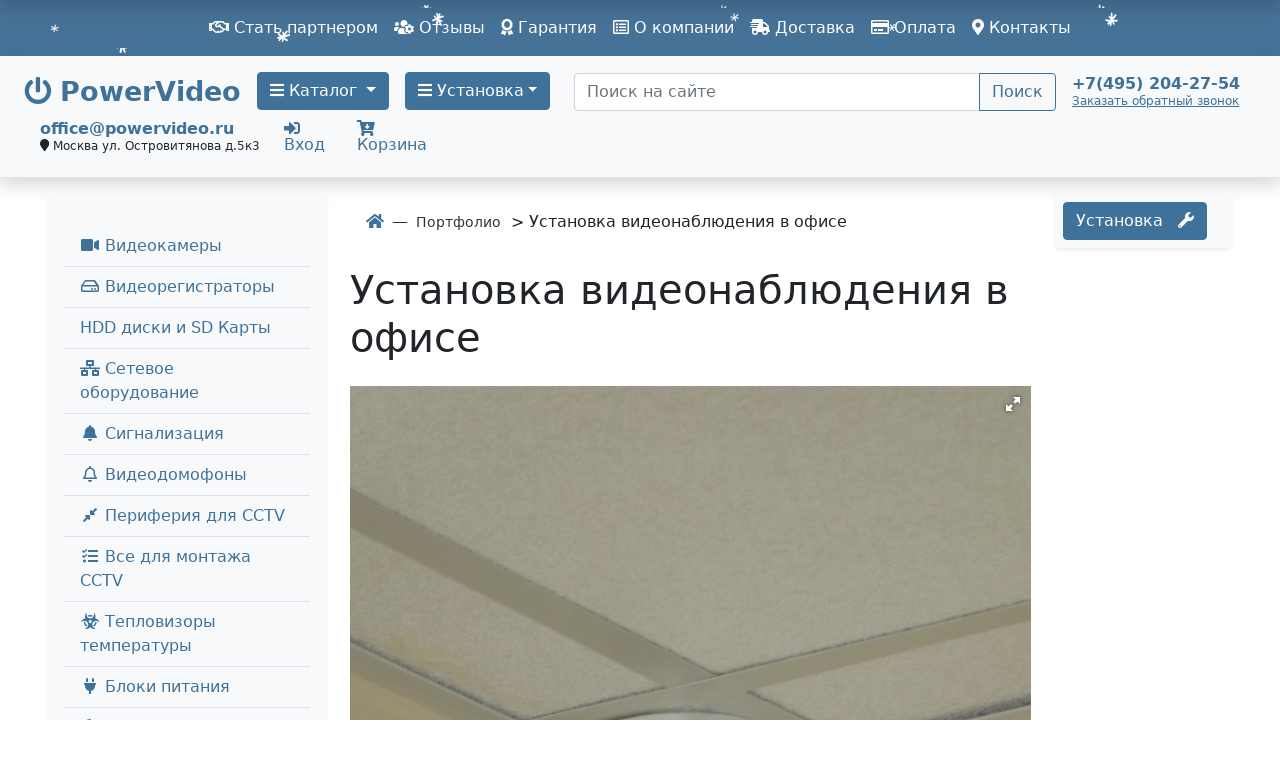

--- FILE ---
content_type: text/html; charset=UTF-8
request_url: https://www.powervideo.ru/fotoalbom/foto-ustanovka-videonablyudeniya-v-ofise.html
body_size: 15960
content:
<!doctype html>
<html lang="ru">
<head>
    <meta name="viewport" content="width=device-width, initial-scale=1, shrink-to-fit=no">
<base href="https://www.powervideo.ru/" />
<meta charset="UTF-8" />
<title>&#128249; Установка видеонаблюдения в офисе</title>
<meta name="keywords" content="" />
<meta name="description" content="Фотоальбом выполненных работ в офисе компанией PowerVideo." />
<link href="https://www.powervideo.ru/opensearch.xml" rel="search" type="application/opensearchdescription+xml" title="Поиск на www.powervideo.ru">
<link rel="canonical" href="https://www.powervideo.ru/fotoalbom/foto-ustanovka-videonablyudeniya-v-ofise.html" />
<link rel="apple-touch-icon" href="/assets/apple/apple-touch-icon.png" />
<link rel="apple-touch-icon" sizes="57x57" href="/assets/apple/apple-touch-icon-57x57.png" />
<link rel="apple-touch-icon" sizes="72x72" href="/assets/apple/apple-touch-icon-72x72.png" />
<link rel="apple-touch-icon" sizes="76x76" href="/assets/apple/apple-touch-icon-76x76.png" />
<link rel="apple-touch-icon" sizes="114x114" href="/assets/apple/apple-touch-icon-114x114.png" />
<link rel="apple-touch-icon" sizes="120x120" href="/assets/apple/apple-touch-icon-120x120.png" />
<link rel="apple-touch-icon" sizes="144x144" href="/assets/apple/apple-touch-icon-144x144.png" />
<link rel="apple-touch-icon" sizes="152x152" href="/assets/apple/apple-touch-icon-152x152.png" />
<link rel="apple-touch-icon" sizes="180x180" href="/assets/apple/apple-touch-icon-180x180.png" />
<link rel="icon" type="image/png" sizes="16x16" href="/assets/favicon/favicon-16x16.png">
<link rel="icon" type="image/png" sizes="32x32" href="/assets/favicon/favicon-32x32.png">
<link rel="icon" type="image/png" sizes="48x48" href="/assets/favicon/favicon-48x48.png">
<link rel="icon" type="image/png" sizes="96x96" href="/assets/favicon/favicon-96x96.png">
<link rel="icon" type="image/png" sizes="192x192"  href="/assets/favicon/android-icon-192x192.png">
<link rel="manifest" href="/manifest.json">
<link rel="mask-icon" href="/assets/apple/safari-pinned-tab.svg" color="#5bbad5">
<meta name="msapplication-TileColor" content="#ffffff">
<meta name="msapplication-TileImage" content="/assets/ms-icon/ms-icon-144x144.png">
<meta name="theme-color" content="#ffffff">
    <meta property="og:type" content="article" />
<meta property="og:title" content="Установка видеонаблюдения в офисе" />
<meta property="og:description" content="Фотоальбом выполненных работ в офисе компанией PowerVideo." />
<meta property="og:url" content="https://www.powervideo.ru/fotoalbom/foto-ustanovka-videonablyudeniya-v-ofise.html" />
    <link rel="image_src" href="https://www.powervideo.ru/assets/favicon/android-icon-192x192.png">
<meta property="og:image" content="https://www.powervideo.ru/assets/favicon/android-icon-192x192.png">
    
<link rel="preconnect" href="https://counter.yadro.ru" />
<link rel="preconnect" href="https://www.gstatic.com" />
<link rel="preconnect" href="https://fonts.gstatic.com" />
<link rel="preconnect" href="https://kit.fontawesome.com" />
<link rel="preconnect" href="https://www.google.com" />
<link rel="preconnect" href="https://www.google-analytics.com" />
<link rel="preconnect" href="https://www.googletagmanager.com" />
<link rel="preconnect" href="https://mc.yandex.ru" />



<link href="assets/style/css/bootstrap5.css?v=142" rel="stylesheet">
<link href="assets/style/plugins/fontawesome/css/all.min.css" rel="stylesheet">
<link rel="stylesheet" href="assets/style/css/add.css?d86be2a828c69bae15dfc7a215366928">

<script src="assets/js/main/jquery.min.js"></script>

<link href="assets/css/itcslider.css" rel="stylesheet">
<script src="assets/js/itcslider.js"></script>


<style>
    .row .hidden-block{ display:none !important;}
</style>



<!-- Google Tag Manager
<script>(function(w,d,s,l,i){ w[l]=w[l]||[];w[l].push({ 'gtm.start':
new Date().getTime(),event:'gtm.js'});var f=d.getElementsByTagName(s)[0],
j=d.createElement(s),dl=l!='dataLayer'?'&l='+l:'';j.async=true;j.src=
'https://www.googletagmanager.com/gtm.js?id='+i+dl;f.parentNode.insertBefore(j,f);
})(window,document,'script','dataLayer','GTM-N9NVNLV');</script>
 End Google Tag Manager -->
 <!-- Global site tag (gtag.js) - Google Analytics -->
<script async src="https://www.googletagmanager.com/gtag/js?id=UA-64758041-1"></script>
<script>
  window.dataLayer = window.dataLayer || [];
  function gtag(){ dataLayer.push(arguments);}
  gtag('js', new Date());

  gtag('config', 'UA-64758041-1');
</script>

<script src="//code.jivo.ru/widget/5aS5y1mcTN" async></script><script>miniShop2Config = {"close_all_message":"\u0437\u0430\u043a\u0440\u044b\u0442\u044c \u0432\u0441\u0435","cssUrl":"\/assets\/components\/minishop2\/css\/web\/","jsUrl":"\/assets\/components\/minishop2\/js\/web\/","actionUrl":"\/assets\/components\/minishop2\/action.php","ctx":"web","price_format":[0,".",""],"price_format_no_zeros":false,"weight_format":[3,"."," "],"weight_format_no_zeros":true};</script>
<link rel="stylesheet" href="/assets/components/ms2gallery/css/web/default.css" type="text/css" />
<script type="text/javascript">OfficeConfig={"cssUrl":"\/assets\/components\/office\/css\/","jsUrl":"\/assets\/components\/office\/js\/","actionUrl":"\/assets\/components\/office\/action.php","close_all_message":"\u0437\u0430\u043a\u0440\u044b\u0442\u044c \u0432\u0441\u0435","pageId":4341,"csrf":"59580c8b20d26678d696b7681935b475"};</script>
<link rel="stylesheet" href="/assets/components/ajaxform/css/default.css" type="text/css" />

		<script type="text/javascript">
			if (typeof mse2Config == "undefined") {mse2Config = {"cssUrl":"\/assets\/components\/msearch2\/css\/web\/","jsUrl":"\/assets\/components\/msearch2\/js\/web\/","actionUrl":"\/assets\/components\/msearch2\/action.php"};}
			if (typeof mse2FormConfig == "undefined") {mse2FormConfig = {};}
			mse2FormConfig["4149c3db6ae271656af7bd645f78a8c79dacf8b0"] = {"autocomplete":"results","queryVar":"query","minQuery":3,"pageId":8};
		</script>
</head>
<body>
    <!-- Google Tag Manager (noscript) 
<noscript><iframe src="https://www.googletagmanager.com/ns.html?id=GTM-W268VKR"
height="0" width="0" style="display:none;visibility:hidden"></iframe></noscript>
 End Google Tag Manager (noscript) -->

<!-- Rating Mail.ru counter -->

<!-- Блокировка советника Яндекс браузера
<script src="https://serjopepper.github.io/kick_sovetnik/dist/index.min.js"></script>
<!-- Блокировка советника Яндекс браузера -->
<script type="text/javascript">
var _tmr = window._tmr || (window._tmr = []);
_tmr.push({ id: "3206311", type: "pageView", start: (new Date()).getTime(), pid: "USER_ID"});
(function (d, w, id) { 
  if (d.getElementById(id)) return;
  var ts = d.createElement("script"); ts.type = "text/javascript"; ts.async = true; ts.id = id;
  ts.src = "https://top-fwz1.mail.ru/js/code.js";
  var f = function () { var s = d.getElementsByTagName("script")[0]; s.parentNode.insertBefore(ts, s);};
  if (w.opera == "[object Opera]") { d.addEventListener("DOMContentLoaded", f, false); } else { f(); }
})(document, window, "topmailru-code");
</script><noscript>
<div>
<img src="https://top-fwz1.mail.ru/counter?id=3206311;js=na" style="border:0;position:absolute;left:-9999px;" alt="Top.Mail.Ru" />
</div></noscript>
<!-- //Rating Mail.ru counter -->

<!-- Rating@Mail.ru counter dynamic remarketing appendix -->
<script type="text/javascript">
var _tmr = _tmr || [];
_tmr.push({ 
    type: 'itemView',
    productid: 'VALUE',
    pagetype: 'VALUE',
    list: 'VALUE',
    totalvalue: 'VALUE'
});
</script>
<!-- // Rating@Mail.ru counter dynamic remarketing appendix -->
<script type="text/javascript">!function(){ var t=document.createElement("script");t.type="text/javascript",t.async=!0,t.src="https://vk.com/js/api/openapi.js?168",t.onload=function(){ VK.Retargeting.Init("VK-RTRG-752687-adirc"),VK.Retargeting.Hit()},document.head.appendChild(t)}();</script><noscript><img src="https://vk.com/rtrg?p=VK-RTRG-752687-adirc" style="position:fixed; left:-999px;" alt=""/></noscript>

<!-- Yandex.Metrika counter -->
<script type="text/javascript" >
   (function(m,e,t,r,i,k,a){ m[i]=m[i]||function(){ (m[i].a=m[i].a||[]).push(arguments)};
   m[i].l=1*new Date();k=e.createElement(t),a=e.getElementsByTagName(t)[0],k.async=1,k.src=r,a.parentNode.insertBefore(k,a)})
   (window, document, "script", "https://cdn.jsdelivr.net/npm/yandex-metrica-watch/tag.js", "ym");

   ym(9617476, "init", { 
        clickmap:true,
        trackLinks:true,
        accurateTrackBounce:true,
        webvisor:true
   });
</script>
<noscript><div><img src="https://mc.yandex.ru/watch/9617476" style="position:absolute; left:-9999px;" alt="" /></div></noscript>
<!-- /Yandex.Metrika counter -->

<div class="loader-wrapper">
    <div id="loader"></div>
</div>

<div class="container-fluid bg-primary text-white py-2 new-year">
    <nav class="navbar navbar-expand-lg navbar-dark bg-primary p-0">
      <button class="navbar-toggler" type="button" data-bs-toggle="collapse" data-bs-target="#navbarCollapsContent" aria-controls="navbarCollapsContent" aria-expanded="false" aria-label="Toggle navigation">
          <span class="navbar-toggler-icon"></span>
        </button>
      <div class="collapse navbar-collapse" id="navbarCollapsContent">
        <div class="offcanvas-headermenu py-2">  
            	
            	<button type="button" class="btn btn-outline-light btn-sm btn-close-nav close float-end text-white" data-bs-dismiss="navbarCollapsContent" aria-label="Close"><span aria-hidden="true">Х</span></button>
            	<p class="text-white"><strong><i class="fas fa-phone" aria-hidden="true"></i>&nbsp;<a class="text-white" href="tel:+74952042754">+7 (495) 204-27-54</a></strong></p>
        </div>
        <ul class="navbar-nav mx-auto">
            <li class="first mnitem-1"><a class="nav-link text-white" href="o-kompani/sotrudnichestvo-i-partnerstvo-s-powervideo.html" ><i class="far fa-handshake"></i> Стать партнером</a></li><li class=" mnitem-2"><a class="nav-link text-white" href="o-kompani/portfolio.html" ><i class="fas fa-users-cog"></i> Отзывы</a></li><li class=" mnitem-3"><a class="nav-link text-white" href="o-kompani/garantiya.html" ><i class="fas fa-award"></i> Гарантия</a></li><li class=" mnitem-4"><a class="nav-link text-white" href="o-kompani/o-kompanii.html" ><i class="far fa-list-alt"></i> О компании</a></li><li class=" mnitem-5"><a class="nav-link text-white" href="o-kompani/dostavka.html" ><i class="fas fa-shipping-fast"></i> Доставка</a></li><li class="last mnitem-6"><a class="nav-link text-white" href="o-kompani/oplata.html" ><i class="far fa-credit-card"></i> Оплата</a></li>
            <li><a href="contact.html" class="nav-link text-white"><i class="fas fa-map-marker-alt"></i> Контакты</a></li>
        </ul>
      </div>
    </nav>
    
</div>    <header class="banner">
    <div class="container-fluid px-xl-4 header-container d-flex flex-row align-items-center align-content-center flex-wrap bg-light border-bottom py-3 shadow">
    <div class="header-container-left d-flex align-content-center flex-wrap" >
	    <div class="header-item">
	        <a class="navbar-brand" href="/">
	            <i class="fas fa-power-off"></i> 
	            <span class="d-inline d-xl-none">PV</span>
	            <span class="d-xl-inline d-none">PowerVideo</span>
            </a>
	    </div>
    	<div class="mr-2 me-2">
    	     <a class="btn btn-primary text-center dropdown-toggle" href="oborud/" role="button" data-bs-toggle="dropdown" aria-haspopup="true" aria-expanded="false"><i class="fas fa-bars"></i> Каталог
    	     </a>
    	    <div class="dropdown-menu">
                    <div class="row" style="flex-wrap: nowrap;">
                    	<ul class="list-unstyled col">
                    	<li class="first nav-item mnitem-1"><a class="dropdown-item" href="oborud/gotovyie-komplektyi/"><i class="far fa-hand-paper fa-fw"></i> Готовые комплекты</a></li><li class=" nav-item mnitem-2"><a class="dropdown-item" href="oborud/teplovizoryi-opredeleniya-temperaturyi/"><i class="fas fa-biohazard fa-fw"></i> Тепловизоры температуры</a></li><li class=" nav-item mnitem-3"><a class="dropdown-item" href="oborud/sistemy-videoanalitiki/"><i class="fas fa-diagnoses fa-fw"></i> Системы видеоаналитики</a></li><li class=" nav-item mnitem-4"><a class="dropdown-item" href="oborud/kameryi-videonablyudeniya/"><i class="fas fa-video fa-fw"></i> Видеокамеры</a></li><li class=" nav-item mnitem-5"><a class="dropdown-item" href="oborud/videoregistratoryi/"><i class="far fa-hdd fa-fw"></i> Видеорегистраторы</a></li><li class=" nav-item mnitem-6"><a class="dropdown-item" href="oborud/ustanovka-videodomofona/"><i class="far fa-bell fa-fw"></i> Видеодомофоны</a></li><li class=" nav-item mnitem-7"><a class="dropdown-item" href="oborud/kontrol-dostupa/"><i class="fas fa-door-open fa-fw"></i> Контроль доступа</a></li><li class=" nav-item mnitem-8"><a class="dropdown-item" href="oborud/signalizacziya/"><i class="fas fa-bell fa-fw"></i> Сигнализация</a></li><li class=" nav-item mnitem-9"><a class="dropdown-item" href="oborud/setevyie-kommutatoryi/"><i class="fas fa-network-wired fa-fw"></i> Сетевые оборудование</a></li></ul><ul class="list-unstyled col">
                    	<li class=" nav-item mnitem-10"><a class="dropdown-item" href="oborud/bloki-pitaniya/"><i class="fas fa-plug fa-fw"></i> Блоки питания</a></li><li class=" nav-item mnitem-11"><a class="dropdown-item" href="oborud/audi-peregovornie/"><i class="fab fa-intercom fa-fw"></i> Аудиодомофоны и Интеркомы</a></li><li class=" nav-item mnitem-12"><a class="dropdown-item" href="oborud/vse-dlya-montazha-cctv/"><i class="fas fa-tasks fa-fw"></i> Все для монтажа CCTV</a></li><li class=" nav-item mnitem-13"><a class="dropdown-item" href="oborud/periferiya-dlya-cctv/"><i class="fas fa-compress-alt fa-fw"></i> Периферия для CCTV</a></li><li class=" nav-item mnitem-14"><a class="dropdown-item" href="oborud/speczialnyie-resheniya/"><i class="fas fa-shield-alt"></i> Специальные решения</a></li><li class=" nav-item mnitem-15"><a class="dropdown-item" href="oborud/aksessuaryi/"><i class="fas fa-folder-plus fa-fw"></i> Аксессуары</a></li><li class="last nav-item mnitem-16"><a class="dropdown-item" href="oborud/usilenie-yota/"><i class="fas fa-broadcast-tower fa-fw"></i> Усиление сигнала 3G/4G</a></li>
                    	</ul>
                    </div>
                </div>
    	</div>
    	<div class="ml-2 ms-2">
        	    <a class="btn btn-primary text-center dropdown-toggle" href="ustanovka-video/" role="button" data-bs-toggle="dropdown" aria-haspopup="true" aria-expanded="false"><i class="fas fa-bars"></i>  Установка</a>
                    <div class="dropdown-menu">
                    	<div class="row" style="flex-wrap: nowrap;"><ul class="list-unstyled col">
                    	<li class="first nav-item mnitem-1"><a class="dropdown-item" href="https://www.powervideo.ru/oborud/gotovyie-komplektyi/gotovyie-komplektyi-videonablyudeniya/?tv|withinstallation=%D0%94%D0%B0"><i class="fas fa-users-cog"></i> Комплекты с установкой</a></li><li class=" nav-item mnitem-3"><a class="dropdown-item" href="ustanovka-video/v-kvartire/"><i class="far fa-building fa-fw"></i> В квартире</a></li><li class=" nav-item mnitem-4"><a class="dropdown-item" href="ustanovka-video/za-nyanej.html"><i class="fas fa-baby fa-fw"></i> За няней</a></li><li class=" nav-item mnitem-5"><a class="dropdown-item" href="ustanovka-video/v-chastnom-dome.html"><i class="fas fa-house-user fa-fw"></i> В частном доме</a></li><li class=" nav-item mnitem-6"><a class="dropdown-item" href="ustanovka-video/v-ofise.html"><i class="fas fa-building fa-fw"></i> В офисе</a></li><li class=" nav-item mnitem-7"><a class="dropdown-item" href="ustanovka-video/v-podezde.html"><i class="fas fa-door-closed"></i> В подъезде</a></li><li class=" nav-item mnitem-8"><a class="dropdown-item" href="ustanovka-video/v-magazine.html"><i class="fas fa-cash-register fa-fw"></i> В магазине</a></li><li class=" nav-item mnitem-9"><a class="dropdown-item" href="ustanovka-video/v-kottedg/"><i class="fas fa-home fa-fw"></i> В коттедже </a></li><li class=" nav-item mnitem-13"><a class="dropdown-item" href="ustanovka-video/ulichnoe/"><i class="fas fa-road fa-fw"></i> На улице</a></li></ul><ul class="list-unstyled col">
                    	<li class=" nav-item mnitem-10"><a class="dropdown-item" href="ustanovka-video/ustandomkva/"><i class="fab fa-intercom fa-fw"></i> Домофон в квартиру</a></li><li class=" nav-item mnitem-11"><a class="dropdown-item" href="ustanovka-video/videonablyudenie-4k.html"><i class="fas fa-expand fa-fw"></i> 4К-видео</a></li><li class=" nav-item mnitem-12"><a class="dropdown-item" href="ustanovka-video/hd-videonablyudenie.html"><i class="fas fa-compress fa-fw"></i> HD-видеокамеры</a></li><li class=" nav-item mnitem-14"><a class="dropdown-item" href="ustanovka-video/v-restorane.html"><i class="fas fa-cocktail fa-fw"></i> В ресторане</a></li><li class=" nav-item mnitem-15"><a class="dropdown-item" href="ustanovka-video/v-schkole/"><i class="fas fa-school fa-fw"></i> В школе</a></li><li class=" nav-item mnitem-16"><a class="dropdown-item" href="ustanovka-video/na-sklade.html"><i class="fas fa-people-carry"></i> На складе</a></li><li class=" nav-item mnitem-17"><a class="dropdown-item" href="ustanovka-video/udalennoe-nabllyudenie-cherez-internet.html"><i class="fab fa-internet-explorer"></i> Через интернет</a></li><li class=" nav-item mnitem-18"><a class="dropdown-item" href="ustanovka-video/za-perimetrom.html"><i class="fas fa-map-marked-alt"></i> За периметром</a></li><li class="last nav-item mnitem-19"><a class="dropdown-item" href="ustanovka-video/v-snt.html"><i class="fab fa-slideshare"></i> В СНТ</a></li></ul>
                    	</div>
                    </div>
        	</div>
    </div>
    <div class="ms-4 flex-fill">
                    <form data-key="4149c3db6ae271656af7bd645f78a8c79dacf8b0" action="service/search-results.html" method="get" class="well msearch2" id="mse2_form">
	<div class="row">
		<div class="input-group">
			<input type="text" class="form-control" name="query" placeholder="Поиск на сайте" value=""/>
		
    		<button type="submit" class="btn btn-outline-primary">
    			Поиск
    		</button>
    	</div>
	</div>
</form>
    </div>
    <div class="mx-sm-3 text-right lh-1">
        <a href="tel:+74952042754"><b>+7(495) 204-27-54</a></b><br>
        <small><small>
        <a type="button" data-bs-toggle="modal" data-bs-target="#phonenew-modal" class="" onclick="ym(9617476,'reachGoal','obratnyj-zvonok1');return true"><u>Заказать обратный звонок</u></a></small></small>
    </div>
    <div class="mx-sm-3 lh-1">
        <a href="mailto:office@powervideo.ru"><b>office@powervideo.ru</b></a><br>
        <small><small><i class="fa fa-map-marker" aria-hidden="true"></i> Москва ул.&nbsp;Островитянова д.5к3</small></small>
    </div>
    <div class="mx-sm-2 lh-1">
                    <a type="button" data-bs-toggle="modal" data-bs-target="#login-modal" class="" onclick="ym(9617476,'reachGoal','inlogin');return true"><i class="fas fa-sign-in-alt"></i><br>Вход</a>
            </div>
    <div class="mx-sm-2 lh-1">
        <div id="msMiniCart" class="">
    <div class="empty">
        <a role="button" onclick="javascript:window.location='/lichnyij-kabinet/cart.html'" class="nav-link pointer position-relative"><i class="fas fa-cart-arrow-down"></i>
        <span class="ms2_total_count position-absolute top-0 start-100 translate-middle badge rounded-pill bg-danger text-white"></span>
        <!--Корзина --><br>Корзина</a>
    </div>
    <div class="not_empty">
        <a role="button" onclick="javascript:window.location='/lichnyij-kabinet/cart.html'" class="nav-link pointer position-relative">
            <i class="fas fa-cart-arrow-down" aria-hidden="true"></i><span class="ms2_total_count position-absolute top-0 start-100 translate-middle badge rounded-pill bg-danger text-white">0</span><br>Корзина </a>
        <!-- <a role="button" onclick="javascript:window.location='/lichnyij-kabinet/cart.html'" class="nav-link pointer position-relative"><i class="now-ui-icons shopping_cart-simple"></i> Корзина <strong class="ms2_total_count position-absolute top-0 start-100 translate-middle badge rounded-pill bg-danger">0</strong> шт.</a> -->
    </div>
</div>    </div>
</div>

    </header>
    <a id="showHere"></a>
    <div class="container-fluid px-xl-5">
        <div class="row">
			<div class="col-xs-12 col-sm-4 col-md-4 col-lg-3 col-xl-3">
				<div class="shadow-sm p-3 mt-3 mb-5 bg-light rounded">
<ul class="nav flex-column  overflow-hidden mt-3" role="menu">
    <li class="border-bottom" role="none">
        <a class="nav-link collapsed first" href="oborud/kameryi-videonablyudeniya/" role="button" data-bs-toggle="collapse" data-bs-target="#menu1" ><i class="fas fa-video fa-fw"></i> Видеокамеры</a>
        <div class="collapse" role="menu" id="menu1" aria-expanded="false">
            <ul class="flex-column ps-4 nav" role="none"><li class="nav-item border-top" role="none"><a class="nav-link first" href="oborud/kameryi-videonablyudeniya/videokameryi-vse/" role="menuitem"> Все видеокамеры</a></li><li class="nav-item border-top" role="none"><a class="nav-link " href="oborud/kameryi-videonablyudeniya/ip-kameryi-videonablyudeniya/" role="menuitem"> IP камеры</a></li><li class="nav-item border-top" role="none"><a class="nav-link " href="oborud/kameryi-videonablyudeniya/hdcvi-kameryi-videonablyudeniya/" role="menuitem"> Аналоговые камеры</a></li><li class="nav-item border-top" role="none"><a class="nav-link " href="oborud/kameryi-videonablyudeniya/teplovizoryi/" role="menuitem"> Тепловизоры</a></li><li class="nav-item border-top" role="none"><a class="nav-link " href="oborud/kameryi-videonablyudeniya/dopolnitelnyie-aksessuaryi/" role="menuitem"> Аксессуары для камер</a></li><li class="nav-item border-top" role="none"><a class="nav-link " href="oborud/kameryi-videonablyudeniya/pultyi-ptz/" role="menuitem"> Дополнительные аксессуары</a></li><li class="nav-item border-top" role="none"><a class="nav-link last" href="oborud/kameryi-videonablyudeniya/arxiv-staryix-modelej/" role="menuitem"> Архив старых моделей</a></li></ul>
        </div>
    </li><li class="border-bottom" role="none">
        <a class="nav-link collapsed " href="oborud/videoregistratoryi/" role="button" data-bs-toggle="collapse" data-bs-target="#menu2" ><i class="far fa-hdd fa-fw"></i> Видеорегистраторы</a>
        <div class="collapse" role="menu" id="menu2" aria-expanded="false">
            <ul class="flex-column ps-4 nav" role="none"><li class="nav-item border-top" role="none"><a class="nav-link first" href="oborud/videoregistratoryi/vse-videoregistratoryi/" role="menuitem"> Все видеорегистраторы</a></li><li class="nav-item border-top" role="none"><a class="nav-link " href="oborud/videoregistratoryi/videoregistratoryi-ip-nvr/" role="menuitem"> IP (NVR)</a></li><li class="nav-item border-top" role="none"><a class="nav-link " href="oborud/videoregistratoryi/hd-cvi-videoregistratoryi/" role="menuitem"> Аналоговые, СVi, TVI, AHD</a></li><li class="nav-item border-top" role="none"><a class="nav-link " href="oborud/videoregistratoryi/avtomobilnyie-videoregistratoryi/" role="menuitem"> Автомобильные</a></li><li class="nav-item border-top" role="none"><a class="nav-link " href="oborud/videoregistratoryi/sistemyi-xraneniya-dannyix/" role="menuitem"> Системы хранения данных</a></li><li class="nav-item border-top" role="none"><a class="nav-link " href="oborud/videoregistratoryi/nosimyie-videoregistratoryi/" role="menuitem"> Носимые видеорегистраторы</a></li><li class="nav-item border-top" role="none"><a class="nav-link " href="oborud/videoregistratoryi/po-videonablyudeniya/" role="menuitem"> ПО видеонаблюдения</a></li><li class="nav-item border-top" role="none"><a class="nav-link last" href="oborud/videoregistratoryi/ip-videoserveryi/" role="menuitem"> Декодеры и кодеры</a></li></ul>
        </div>
    </li><li class="nav-item border-bottom" role="none"><a class="nav-link " href="oborud/zhestkie-diski-hdd/" role="menuitem"> HDD диски и SD Карты</a></li><li class="border-bottom" role="none">
        <a class="nav-link collapsed " href="oborud/setevyie-kommutatoryi/" role="button" data-bs-toggle="collapse" data-bs-target="#menu4" ><i class="fas fa-network-wired fa-fw"></i> Сетевое оборудование</a>
        <div class="collapse" role="menu" id="menu4" aria-expanded="false">
            <ul class="flex-column ps-4 nav" role="none"><li class="nav-item border-top" role="none"><a class="nav-link first" href="oborud/setevyie-kommutatoryi/kommutatoryi/" role="menuitem"> Коммутаторы</a></li><li class="nav-item border-top" role="none"><a class="nav-link " href="oborud/setevyie-kommutatoryi/poe-inzhektoryi-i-udliniteli/" role="menuitem"> PoE инжекторы и удлинители</a></li><li class="nav-item border-top" role="none"><a class="nav-link " href="oborud/setevyie-kommutatoryi/wi-fi-mostyi/" role="menuitem"> WI-FI мосты  и точки доступа</a></li><li class="nav-item border-top" role="none"><a class="nav-link " href="oborud/setevyie-kommutatoryi/mediakonverteryi/" role="menuitem"> Медиаконвертеры</a></li><li class="nav-item border-top" role="none"><a class="nav-link " href="oborud/setevyie-kommutatoryi/opticheskie-moduli/" role="menuitem"> Оптические модули</a></li><li class="nav-item border-top" role="none"><a class="nav-link " href="oborud/setevyie-kommutatoryi/usilenie-signala-3g-4g/" role="menuitem"> Усиление сигнала 3G / 4G</a></li><li class="nav-item border-top" role="none"><a class="nav-link " href="oborud/setevyie-kommutatoryi/routeryi/" role="menuitem"> Роутеры</a></li><li class="nav-item border-top" role="none"><a class="nav-link last" href="oborud/setevyie-kommutatoryi/aksessuaryi-dlya-setevogo-oborudovaniya/" role="menuitem"> Аксессуары для сетевого оборудования</a></li></ul>
        </div>
    </li><li class="border-bottom" role="none">
        <a class="nav-link collapsed " href="oborud/signalizacziya/" role="button" data-bs-toggle="collapse" data-bs-target="#menu5" ><i class="fas fa-bell fa-fw"></i> Сигнализация</a>
        <div class="collapse" role="menu" id="menu5" aria-expanded="false">
            <ul class="flex-column ps-4 nav" role="none"><li class="nav-item border-top" role="none"><a class="nav-link first" href="oborud/signalizacziya/signalizacziya-dahua/" role="menuitem"> Сигнализация Dahua</a></li><li class="nav-item border-top" role="none"><a class="nav-link " href="oborud/signalizacziya/signalizacziya-hikvision/" role="menuitem"> Сигнализация Hikvision</a></li><li class="nav-item border-top" role="none"><a class="nav-link " href="oborud/signalizacziya/signalizatsiya-iflow/" role="menuitem"> Сигнализация iFlow</a></li><li class="nav-item border-top" role="none"><a class="nav-link " href="oborud/signalizacziya/signalizatsiya-tantos/" role="menuitem"> Сигнализация Tantos</a></li><li class="nav-item border-top" role="none"><a class="nav-link " href="oborud/signalizacziya/datchiki-rossiya/" role="menuitem"> Датчики Россия</a></li><li class="nav-item border-top" role="none"><a class="nav-link " href="oborud/signalizacziya/signalizatsiya-bolid/" role="menuitem"> Сигнализация Болид</a></li><li class="nav-item border-top" role="none"><a class="nav-link " href="oborud/signalizacziya/signalizatsiya-smartec/" role="menuitem"> Сигнализация Smartec</a></li><li class="nav-item border-top" role="none"><a class="nav-link last" href="oborud/signalizacziya/signalizacziya-atis/" role="menuitem"> Сигнализация Atis</a></li></ul>
        </div>
    </li><li class="border-bottom" role="none">
        <a class="nav-link collapsed " href="oborud/ustanovka-videodomofona/" role="button" data-bs-toggle="collapse" data-bs-target="#menu6" ><i class="far fa-bell fa-fw"></i> Видеодомофоны</a>
        <div class="collapse" role="menu" id="menu6" aria-expanded="false">
            <ul class="flex-column ps-4 nav" role="none"><li class="nav-item border-top" role="none"><a class="nav-link first" href="oborud/ustanovka-videodomofona/vse-videodomofonyi/" role="menuitem"> Все видеодомофоны</a></li><li class="nav-item border-top" role="none"><a class="nav-link " href="oborud/ustanovka-videodomofona/videodomofony-accordtec/" role="menuitem"> Видеодомофоны AccordTec</a></li><li class="nav-item border-top" role="none"><a class="nav-link " href="oborud/ustanovka-videodomofona/videodomofony-slinex/" role="menuitem"> Видеодомофоны SLINEX</a></li><li class="nav-item border-top" role="none"><a class="nav-link " href="oborud/ustanovka-videodomofona/videodomofonyi-atis/" role="menuitem"> Видеодомофоны Atis</a></li><li class="nav-item border-top" role="none"><a class="nav-link " href="oborud/ustanovka-videodomofona/videodomofonyi-ctv/" role="menuitem"> Видеодомофоны CTV</a></li><li class="nav-item border-top" role="none"><a class="nav-link " href="oborud/ustanovka-videodomofona/videodomofonyi-fox/" role="menuitem"> Видеодомофоны FOX</a></li><li class="nav-item border-top" role="none"><a class="nav-link " href="oborud/ustanovka-videodomofona/videodomofony-hikvision/" role="menuitem"> Видеодомофоны Hikvision</a></li><li class="nav-item border-top" role="none"><a class="nav-link " href="oborud/ustanovka-videodomofona/videodomofonyi-commax/" role="menuitem"> Видеодомофоны COMMAX</a></li><li class="nav-item border-top" role="none"><a class="nav-link " href="oborud/ustanovka-videodomofona/ip-videodomofonyi/" role="menuitem"> IP видеодомофоны</a></li><li class="nav-item border-top" role="none"><a class="nav-link " href="oborud/ustanovka-videodomofona/vyizyivnyie-paneli/" role="menuitem"> Вызывные панели</a></li><li class="nav-item border-top" role="none"><a class="nav-link " href="oborud/ustanovka-videodomofona/komplektyi-videodomofon-vyizyivnaya-panel/" role="menuitem"> Комплекты видеодомофон + вызывная панель</a></li><li class="nav-item border-top" role="none"><a class="nav-link last" href="oborud/ustanovka-videodomofona/bloki-sopryazheniya-videodomofonov-s-podezdnyimi-audio-domofonami/" role="menuitem"> Блоки сопряжения видеодомофонов</a></li></ul>
        </div>
    </li><li class="border-bottom" role="none">
        <a class="nav-link collapsed " href="oborud/periferiya-dlya-cctv/" role="button" data-bs-toggle="collapse" data-bs-target="#menu7" ><i class="fas fa-compress-alt fa-fw"></i> Периферия для CCTV</a>
        <div class="collapse" role="menu" id="menu7" aria-expanded="false">
            <ul class="flex-column ps-4 nav" role="none"><li class="nav-item border-top" role="none"><a class="nav-link first" href="oborud/periferiya-dlya-cctv/mikrofonyi/" role="menuitem"> Микрофоны</a></li><li class="nav-item border-top" role="none"><a class="nav-link " href="oborud/periferiya-dlya-cctv/oxrannyie-monitoryi/" role="menuitem"> Охранные мониторы</a></li><li class="nav-item border-top" role="none"><a class="nav-link " href="oborud/periferiya-dlya-cctv/priemoperedatchiki/" role="menuitem"> Приемопередатчики по витой паре</a></li><li class="nav-item border-top" role="none"><a class="nav-link " href="oborud/periferiya-dlya-cctv/grozozashhita/" role="menuitem"> Грозозащита</a></li><li class="nav-item border-top" role="none"><a class="nav-link " href="oborud/periferiya-dlya-cctv/monitoring-oborudovaniya/" role="menuitem"> Мониторинг оборудования</a></li><li class="nav-item border-top" role="none"><a class="nav-link " href="oborud/periferiya-dlya-cctv/zashhita-ot-pomex/" role="menuitem"> Защита от помех</a></li><li class="nav-item border-top" role="none"><a class="nav-link " href="oborud/periferiya-dlya-cctv/preobrazovateli-signalov/" role="menuitem"> Преобразователи сигналов</a></li><li class="nav-item border-top" role="none"><a class="nav-link " href="oborud/periferiya-dlya-cctv/videodekoderyi/" role="menuitem"> Видеодекодеры</a></li><li class="nav-item border-top" role="none"><a class="nav-link " href="oborud/periferiya-dlya-cctv/videokonfirencziya/" role="menuitem"> Видеоконфиренция</a></li><li class="nav-item border-top" role="none"><a class="nav-link " href="oborud/periferiya-dlya-cctv/razvetviteli-signalov/" role="menuitem"> Разветвители сигналов</a></li><li class="nav-item border-top" role="none"><a class="nav-link " href="oborud/periferiya-dlya-cctv/usiliteli-signalov/" role="menuitem"> Усилители сигналов</a></li><li class="nav-item border-top" role="none"><a class="nav-link " href="oborud/periferiya-dlya-cctv/kommutatoryi-signalov/" role="menuitem"> Коммутаторы сигналов</a></li><li class="nav-item border-top" role="none"><a class="nav-link " href="oborud/periferiya-dlya-cctv/opticheskie-priemoperedatchiki/" role="menuitem"> Оптические приемопередатчики</a></li><li class="nav-item border-top" role="none"><a class="nav-link " href="oborud/periferiya-dlya-cctv/priemoperedatchiki-po-ethernet/" role="menuitem"> Приемопередатчики по сети Ethernet (LAN)</a></li><li class="nav-item border-top" role="none"><a class="nav-link last" href="oborud/periferiya-dlya-cctv/kabelnyie-sborki-i-patchi/" role="menuitem"> Кабельные сборки и патчи</a></li></ul>
        </div>
    </li><li class="border-bottom" role="none">
        <a class="nav-link collapsed " href="oborud/vse-dlya-montazha-cctv/" role="button" data-bs-toggle="collapse" data-bs-target="#menu8" ><i class="fas fa-tasks fa-fw"></i> Все для монтажа CCTV</a>
        <div class="collapse" role="menu" id="menu8" aria-expanded="false">
            <ul class="flex-column ps-4 nav" role="none"><li class="nav-item border-top" role="none"><a class="nav-link first" href="oborud/vse-dlya-montazha-cctv/instrumentyi/" role="menuitem"> Инструменты</a></li><li class="nav-item border-top" role="none"><a class="nav-link " href="oborud/vse-dlya-montazha-cctv/krepezhnye-izdeliya/" role="menuitem"> Крепежные изделия</a></li><li class="nav-item border-top" role="none"><a class="nav-link " href="oborud/vse-dlya-montazha-cctv/provoda-dlya-videonablyudeniya/" role="menuitem"> Провода и кабели</a></li><li class="nav-item border-top" role="none"><a class="nav-link " href="oborud/vse-dlya-montazha-cctv/shkafyi-i-yashhiki/" role="menuitem"> Шкафы и ящики</a></li><li class="nav-item border-top" role="none"><a class="nav-link last" href="oborud/vse-dlya-montazha-cctv/razyomyi/" role="menuitem"> Разъёмы</a></li></ul>
        </div>
    </li><li class="nav-item border-bottom" role="none"><a class="nav-link " href="oborud/teplovizoryi-opredeleniya-temperaturyi/" role="menuitem"> <i class="fas fa-biohazard fa-fw"></i> Тепловизоры температуры</a></li><li class="border-bottom" role="none">
        <a class="nav-link collapsed " href="oborud/bloki-pitaniya/" role="button" data-bs-toggle="collapse" data-bs-target="#menu10" ><i class="fas fa-plug fa-fw"></i> Блоки питания</a>
        <div class="collapse" role="menu" id="menu10" aria-expanded="false">
            <ul class="flex-column ps-4 nav" role="none"><li class="nav-item border-top" role="none"><a class="nav-link first" href="oborud/bloki-pitaniya/vse-bloki-pitaniya/" role="menuitem"> Все блоки питания</a></li><li class="nav-item border-top" role="none"><a class="nav-link " href="oborud/bloki-pitaniya/akkumulyatoryi-dlya-blokov-pitaniya/" role="menuitem"> Аккумуляторы для блоков питания</a></li><li class="nav-item border-top" role="none"><a class="nav-link " href="oborud/bloki-pitaniya/istochniki-besperebojnogo-pitaniya-12v/" role="menuitem"> Источники бесперебойного питания 12В</a></li><li class="nav-item border-top" role="none"><a class="nav-link " href="oborud/bloki-pitaniya/istochniki-pitaniya-12v/" role="menuitem"> Источники питания 12В</a></li><li class="nav-item border-top" role="none"><a class="nav-link " href="oborud/bloki-pitaniya/istochniki-pitaniya-24v/" role="menuitem"> Источники питания 24В</a></li><li class="nav-item border-top" role="none"><a class="nav-link " href="oborud/bloki-pitaniya/istochniki-pitaniya-48v/" role="menuitem"> Источники питания 48В</a></li><li class="nav-item border-top" role="none"><a class="nav-link " href="oborud/bloki-pitaniya/istochniki-besperebojnogo-pitaniya-220v/" role="menuitem"> Источники бесперебойного питания 220В</a></li><li class="nav-item border-top" role="none"><a class="nav-link " href="oborud/bloki-pitaniya/istochniki-pitaniya-50v-i-bolee/" role="menuitem"> Источники питания 50В и более</a></li><li class="nav-item border-top" role="none"><a class="nav-link " href="oborud/bloki-pitaniya/istochniki-pitaniya-5v/" role="menuitem"> Источники питания 5В</a></li><li class="nav-item border-top" role="none"><a class="nav-link " href="oborud/bloki-pitaniya/aksesuaryi-dlya-bp/" role="menuitem"> Аксессуары для БП</a></li><li class="nav-item border-top" role="none"><a class="nav-link last" href="oborud/bloki-pitaniya/preobrazovateli-napryazheniya/" role="menuitem"> Преобразователи напряжения</a></li></ul>
        </div>
    </li><li class="border-bottom" role="none">
        <a class="nav-link collapsed " href="oborud/kontrol-dostupa/" role="button" data-bs-toggle="collapse" data-bs-target="#menu11" ><i class="fas fa-door-open fa-fw"></i> Контроль доступа</a>
        <div class="collapse" role="menu" id="menu11" aria-expanded="false">
            <ul class="flex-column ps-4 nav" role="none"><li class="nav-item border-top" role="none"><a class="nav-link first" href="oborud/kontrol-dostupa/sistemyi-kontrolya-dostupa/" role="menuitem"> Сетевые контроллеры</a></li><li class="nav-item border-top" role="none"><a class="nav-link " href="oborud/kontrol-dostupa/avtonomnyie-kontroleryi/" role="menuitem"> Автономные контроллеры</a></li><li class="nav-item border-top" role="none"><a class="nav-link " href="oborud/kontrol-dostupa/terminalyi-dostupa/" role="menuitem"> Терминалы доступа</a></li><li class="nav-item border-top" role="none"><a class="nav-link " href="oborud/kontrol-dostupa/kontroleryi-liftov/" role="menuitem"> Контролеры лифтов</a></li><li class="nav-item border-top" role="none"><a class="nav-link " href="oborud/kontrol-dostupa/elektrozamki/" role="menuitem"> Замки и защелки</a></li><li class="nav-item border-top" role="none"><a class="nav-link " href="oborud/kontrol-dostupa/dovodchiki-dveri/" role="menuitem"> Доводчики двери</a></li><li class="nav-item border-top" role="none"><a class="nav-link " href="oborud/kontrol-dostupa/turnikety/" role="menuitem"> Турникеты</a></li><li class="nav-item border-top" role="none"><a class="nav-link " href="oborud/kontrol-dostupa/identifikatoryi/" role="menuitem"> Идентификаторы</a></li><li class="nav-item border-top" role="none"><a class="nav-link " href="oborud/kontrol-dostupa/schityivateli/" role="menuitem"> Считыватели</a></li><li class="nav-item border-top" role="none"><a class="nav-link " href="oborud/kontrol-dostupa/programmnoe-obespechenie-skud/" role="menuitem"> Программное обеспечение  СКУД</a></li><li class="nav-item border-top" role="none"><a class="nav-link " href="oborud/kontrol-dostupa/knopki-vyixoda/" role="menuitem"> Кнопки выхода</a></li><li class="nav-item border-top" role="none"><a class="nav-link " href="oborud/kontrol-dostupa/gibkie-perexodyi/" role="menuitem"> Аксессуары скуд</a></li><li class="nav-item border-top" role="none"><a class="nav-link last" href="oborud/kontrol-dostupa/shlagbaumy/" role="menuitem"> Шлагбаумы</a></li></ul>
        </div>
    </li><li class="nav-item border-bottom" role="none"><a class="nav-link " href="oborud/aksessuaryi/" role="menuitem"> <i class="fas fa-folder-plus fa-fw"></i> Аксессуары</a></li><li class="border-bottom" role="none">
        <a class="nav-link collapsed " href="oborud/audi-peregovornie/" role="button" data-bs-toggle="collapse" data-bs-target="#menu13" ><i class="fab fa-intercom fa-fw"></i> Аудиодомофоны и Интеркомы</a>
        <div class="collapse" role="menu" id="menu13" aria-expanded="false">
            <ul class="flex-column ps-4 nav" role="none"><li class="nav-item border-top" role="none"><a class="nav-link first" href="oborud/audi-peregovornie/podezdnyie-domofonyi/" role="menuitem"> Подъездные домофоны</a></li><li class="nav-item border-top" role="none"><a class="nav-link " href="oborud/audi-peregovornie/klient-kassir/" role="menuitem"> Клиент-кассир</a></li><li class="nav-item border-top" role="none"><a class="nav-link " href="oborud/audi-peregovornie/audiodomofonyi/" role="menuitem"> Аудиодомофоны</a></li><li class="nav-item border-top" role="none"><a class="nav-link " href="oborud/audi-peregovornie/interkomyi/" role="menuitem"> Интеркомы</a></li><li class="nav-item border-top" role="none"><a class="nav-link last" href="oborud/audi-peregovornie/snyatyie-s-prodazhi-audiodomofonyi-i-komponentyi/" role="menuitem"> Снятые с продажи аудиодомофоны и компоненты</a></li></ul>
        </div>
    </li><li class="border-bottom" role="none">
        <a class="nav-link collapsed " href="oborud/speczialnyie-resheniya/" role="button" data-bs-toggle="collapse" data-bs-target="#menu14" ><i class="fas fa-shield-alt"></i> Специальные решения</a>
        <div class="collapse" role="menu" id="menu14" aria-expanded="false">
            <ul class="flex-column ps-4 nav" role="none"><li class="nav-item border-top" role="none"><a class="nav-link first" href="oborud/speczialnyie-resheniya/resheniya-po-kontrolyu-trafika/" role="menuitem"> Решения по контролю трафика</a></li><li class="nav-item border-top" role="none"><a class="nav-link " href="oborud/speczialnyie-resheniya/resheniya-dlya-transporta/" role="menuitem"> Решения для транспорта</a></li><li class="nav-item border-top" role="none"><a class="nav-link " href="oborud/speczialnyie-resheniya/resheniya-dlya-parkovok/" role="menuitem"> Решения для парковок</a></li><li class="nav-item border-top" role="none"><a class="nav-link " href="oborud/speczialnyie-resheniya/resheniya-dlya-zdanij/" role="menuitem"> Решения для зданий</a></li><li class="nav-item border-top" role="none"><a class="nav-link last" href="oborud/speczialnyie-resheniya/videokonferenczsvyaz/" role="menuitem"> Видеоконференцсвязь</a></li></ul>
        </div>
    </li><li class="nav-item border-bottom" role="none"><a class="nav-link " href="oborud/usilenie-yota/" role="menuitem"> <i class="fas fa-broadcast-tower fa-fw"></i> Усиление сигнала 3G/4G</a></li><li class="border-bottom" role="none">
        <a class="nav-link collapsed last" href="oborud/gotovyie-komplektyi/" role="button" data-bs-toggle="collapse" data-bs-target="#menu16" ><i class="far fa-hand-paper fa-fw"></i> Готовые комплекты</a>
        <div class="collapse" role="menu" id="menu16" aria-expanded="false">
            <ul class="flex-column ps-4 nav" role="none"><li class="nav-item border-top" role="none"><a class="nav-link first" href="oborud/gotovyie-komplektyi/videonablyudenie/" role="menuitem"> Видеонаблюдение</a></li><li class="nav-item border-top" role="none"><a class="nav-link last" href="oborud/gotovyie-komplektyi/nabory-videodomofonov/" role="menuitem"> Наборы видеодомофонов</a></li></ul>
        </div>
    </li></ul>
</div>				<div class="shadow-sm mt-3 mb-5 bg-default rounded list-group lead text-primary">
<a href="blog/" class="list-group-item list-group-item-action list-group-item-light text-primary"><i class="far fa-newspaper"></i> Новости</a>
<a href="texpodderzhka/" class="list-group-item list-group-item-action list-group-item-light text-primary"><i class="fas fa-headset"></i> Техподдержка</a>
<a href="slovar/" class="list-group-item list-group-item-action list-group-item-light text-primary"><i class="fas fa-info-circle"></i> Словарь CCTV </a>
<a href="ustanovka-video/obslugivanie.html" class="list-group-item list-group-item-action list-group-item-light text-primary"><i class="fas fa-tools"></i> Обслуживание </a>
<a href="proectirovanie/" class="list-group-item list-group-item-action list-group-item-light text-primary"><i class="fas fa-pencil-ruler"></i> Проектирование </a>
<a href="fotoalbom/" class="list-group-item list-group-item-action list-group-item-light text-primary"><i class="far fa-images"></i> Фотоальбом </a>
<a href="videogalereya.html" class="list-group-item list-group-item-action list-group-item-light text-primary"><i class="fas fa-photo-video"></i> Видеогалерея </a>
<a href="o-kompani/otdel-kontrolya-kachestva.html" class="list-group-item list-group-item-action list-group-item-light text-primary"><i class="fas fa-shield-alt"></i> Контроль качества &nbsp;</a>
</div>			</div>
			<div class="col-xs-12 col-sm-8 col-md-8 col-lg-6 col-xl-7">
				<nav aria-label="breadcrumb" class="my-3 p-3 bg-light rounded">
<ol itemscope itemtype="https://schema.org/BreadcrumbList" id="breadcrumbs" class="breadcrumb mb-0"><li itemprop="itemListElement" itemscope itemtype="https://schema.org/ListItem" class="breadcrumb-item"><a itemprop="item" href="." title="Главная"><i class="fas fa-home"></i></a><span class="divider"> </span><meta itemprop="name" content="Главная"><meta itemprop="position" content="0"></li> <li itemprop="itemListElement" itemscope itemtype="https://schema.org/ListItem" class="breadcrumb-item">
    <a title="Портфолио" itemprop="item" href="fotoalbom/">
        <span itemprop="name">
            Портфолио 
        </span>
    <meta itemprop="position" content="2">
    </a>
</li> <li class="active">&nbsp; > Установка видеонаблюдения в офисе</li></ol></nav>				<h1 class="mb-4">Установка видеонаблюдения в офисе</h1>
<div class="ms2Gallery">
            <div class="fotorama"
             data-nav="thumbs"
             data-thumbheight="45"
             data-allowfullscreen="true"
             data-swipe="true"
             data-autoplay="5000">
                            <a href="/assets/images/resources/4341/259.jpg" target="_blank">
                    <img src="/assets/images/resources/4341/small/259.jpg" alt="Купольная видеокамера" title="Купольная видеокамера">
                </a>
                            <a href="/assets/images/resources/4341/241.jpg" target="_blank">
                    <img src="/assets/images/resources/4341/small/241.jpg" alt="241" title="241">
                </a>
                            <a href="/assets/images/resources/4341/244.jpg" target="_blank">
                    <img src="/assets/images/resources/4341/small/244.jpg" alt="244" title="244">
                </a>
                            <a href="/assets/images/resources/4341/254.jpg" target="_blank">
                    <img src="/assets/images/resources/4341/small/254.jpg" alt="254" title="254">
                </a>
                            <a href="/assets/images/resources/4341/255.jpg" target="_blank">
                    <img src="/assets/images/resources/4341/small/255.jpg" alt="255" title="255">
                </a>
                            <a href="/assets/images/resources/4341/256.jpg" target="_blank">
                    <img src="/assets/images/resources/4341/small/256.jpg" alt="256" title="256">
                </a>
                            <a href="/assets/images/resources/4341/257.jpg" target="_blank">
                    <img src="/assets/images/resources/4341/small/257.jpg" alt="257" title="257">
                </a>
                            <a href="/assets/images/resources/4341/258.jpg" target="_blank">
                    <img src="/assets/images/resources/4341/small/258.jpg" alt="258" title="258">
                </a>
                            <a href="/assets/images/resources/4341/261.jpg" target="_blank">
                    <img src="/assets/images/resources/4341/small/261.jpg" alt="261" title="261">
                </a>
                            <a href="/assets/images/resources/4341/262.jpg" target="_blank">
                    <img src="/assets/images/resources/4341/small/262.jpg" alt="262" title="262">
                </a>
                            <a href="/assets/images/resources/4341/231.jpg" target="_blank">
                    <img src="/assets/images/resources/4341/small/231.jpg" alt="231" title="231">
                </a>
                            <a href="/assets/images/resources/4341/233.jpg" target="_blank">
                    <img src="/assets/images/resources/4341/small/233.jpg" alt="233" title="233">
                </a>
                            <a href="/assets/images/resources/4341/236.jpg" target="_blank">
                    <img src="/assets/images/resources/4341/small/236.jpg" alt="236" title="236">
                </a>
                    </div>
    </div>				<hr>
<p><small><i>Вся информация, размещенная на&nbsp;сайте, носит информационный характер и&nbsp;не&nbsp;является публичной офертой, определяемой положениями Статьи 437 (2) ГК&nbsp;РФ. Производитель оставляет за&nbsp;собой право изменять характеристики товара, его внешний вид и&nbsp;комплектность без предварительного уведомления продавца.</i></small></p>			</div>
			<div class="col-xs-12 col-sm-4 col-md-4 col-lg-3 col-xl-2">
								<div class="shadow-sm p-2 mt-3 mb-5 bg-light rounded">
<a href="ustanovka-video/" class="btn btn-primary btn-block text-center"> Установка&nbsp;&nbsp; <i class="fa fa-wrench" aria-hidden="true"></i></a>



</div>			</div>
		</div>
	</div>
<footer class="pw-footer">
    <div class="container-fluid px-xl-5">
        <div class="row pt-3" itemscope itemtype="http://schema.org/Organization">
            <meta itemprop="name" content="PowerVideo">
            <div class="col-md-6 col-lg-3">
                <p class="text-light"><strong>КОНТАКТЫ</strong></p>
                <address>
                    <i class="fas fa-phone"></i>&nbsp;&nbsp;<a href="tel:+74952042754"><span itemprop="telephone">8 (495) 204-27-54</span></a><br>
                    <i class="fas fa-phone"></i>&nbsp;&nbsp;<a href="tel:+74957697628"><span itemprop="telephone">8 (495) 769-76-28</span></a><br>
                    
                    <i class="far fa-envelope"></i>&nbsp;&nbsp;<span itemprop="email">office@powervideo.ru</span><br>
                    <i class="far fa-envelope"></i>&nbsp;&nbsp;5335@mail.ru<br> 
                </address>
            	<p>Способы оплаты:</p>
            	<p>
            	    <img class="align-top" src="assets/images/logo/mir-card.png"  loading="lazy" width="47" height="32" alt="мир"/>
            	    <i class="fab fa-cc-visa fa-2x"></i> <i class="fab fa-cc-mastercard fa-2x"></i> 
            	    <i class="far fa-credit-card fa-2x"></i> <i class="fas fa-wallet fa-2x"></i> 
            	    <i class="fas fa-money-check fa-2x"></i>
            	</p>
            	<iframe src="https://yandex.ru/sprav/widget/rating-badge/13021846181?type=rating" width="150" height="50" frameborder="0"></iframe>
            </div>
            <div class="col-md-6 col-lg-3 border-start">
                <p class="text-light"><strong>АДРЕС</strong></p>
                <address itemprop = "address" itemscope itemtype = "http://schema.org/PostalAddress">
                    Центральный офис: <br>м. Тропарёво<br> 
                    <span itemprop = "addressLocality">117513, Россия, Москва</span><br> 
                    <span itemprop = "streetAddress">ул. Островитянова, д. 5к3</span>
            	</address>
            	<p>ИП Чекурова Александра Юрьевна</p>
            	<p>ИНН: 772608475809<br/>ОГРН: 311774602401221</p>
            </div>
            <div class="col-md-6 col-lg-3">
                <p class="text-light"><strong>ОСНОВНОЕ</strong></p>
              <ul class="list-unstyled">
                <li><a href="akczii-i-skidki/">Акции и скидки на установку систем видеонаблюдения </a></li>
<li><a href="oborud/">Каталог оборудования для видеонаблюдения </a></li>
<li><a href="ustanovka-video/">Установка видеонаблюдения </a></li>
<li><a href="stoimost-ustanovki-videonablyudeniya/">Стоимость установки видеонаблюдения  </a></li>
<li><a href="o-kompani/">О компании PowerVideo </a></li>
<li><a href="contact.html">Наши контакты </a></li>              </ul>
            </div>
            <div class="col-md-6 col-lg-3">
                <p class="text-light"><strong>КЛИЕНТАМ</strong></p>
              <ul class="list-unstyled">
                <li><a href="o-kompani/sotrudnichestvo-i-partnerstvo-s-powervideo.html">Сотрудничество и партнерство с PowerVideo </a></li>
<li><a href="o-kompani/otdel-kontrolya-kachestva.html">Отдел контроля качества </a></li>
<li><a href="o-kompani/portfolio.html">Отзывы </a></li>
<li><a href="o-kompani/garantiya.html">Гарантия и возврат </a></li>
<li><a href="o-kompani/rekvizityi.html">Реквизиты </a></li>
<li><a href="o-kompani/dostavka.html">Доставка </a></li>
<li><a href="o-kompani/oferta.html">Оферта - Условия продажи </a></li>
<li><a href="o-kompani/oplata.html">Способы оплаты </a></li>
<li><a href="o-kompani/confidential.html">Политика защиты персональной информации пользователей сайта powervideo.ru </a></li>              </ul>
            </div>
        </div>
        <hr/>
        <div class="row">
            <div class="col-md-4">
                <p>©2008-2023 <span>PowerVideo</span></p>
            </div>
            <div class="col-md-8">
                <p><small>Все права на материалы и новости, опубликованные на сайте охраняются в соответствии с законодательством РФ. Допускается цитирование без согласия администратора с редакцией не более 30% от объема оригинального материала, с обязательным размещением прямой ссылки на страницу, с заимствованными материалами.</small>
                </p>
            </div>
        </div>
    </div>
</footer><div class="modal fade" id="login-modal" tabindex="-1" role="dialog" aria-labelledby="login-modal" aria-hidden="true">
    <div class="modal-dialog modal-dialog-centered" role="form">
        <div class="modal-content">
            <div class="modal-header">
                <p class="modal-title lead text-primary" id="phoneLabel">Вход &nbsp;</p>
                <button type="button" class="btn-close" data-bs-dismiss="modal" aria-label="Close"><span aria-hidden="true"></span></button>
            </div>
            <div class="modal-body">
                <div class="row" id="office-auth-form">
    <div class="col-md-12 office-auth-login-wrapper">
        <form class="px-3 pt-3" method="post" id="office-auth-login">
            <div class="form-group">
              <label for="office_auth_login_username">Логин</label>
              <div class="input-group">
                      <div class="input-group-prepend">
                        <span class="input-group-text">@</span>
                      </div>
                      <input type="text" name="username" placeholder="Email" class="form-control" id="office_auth_login_username" value="" autocomplete="username"/>
                </div>
            </div>
            <div class="form-group">
                <label for="office_auth_login_password">Пароль</label>
                <div class="input-group">
                      <div class="input-group-prepend">
                        <span class="input-group-text h-100"><i class="fas fa-key"></i></span>
                      </div>
                <input type="password" name="password" placeholder="Пароль" class="form-control" id="office_auth_login_password" value="" autocomplete="current-password"/>
                </div>
            </div>
            <div class="form-group">
                <input type="hidden" name="action" value="auth/formLogin"/>
                <input type="hidden" name="return" value=""/>
                <button type="submit" class="btn btn-block btn-primary mt-2">Вход <i class="fas fa-sign-in-alt"></i></button>
            </div>
        </form>
        <div id="ya-login"></div>
        <div class="dropdown-divider"></div>
        <a class="dropdown-item" role="button"  onclick="javascript:window.location='/lichnyij-kabinet/registracziya.html'"><i class="fas fa-user-edit"></i> Регистрация на сайте</a>
        <span role="button"  class="dropdown-item" data-container="body" data-bs-toggle="popover" data-placement="top"  title="Восстановление пароля
" data-content="Если вы не помните свой пароль, то введите ваш email и вы получите новый, вместе со ссылкой на активацию."><i class="fas fa-redo"></i> Забыли ваш пароль? 
            </span>
    </div>
</div>            </div>
            <div class="modal-footer">
                <a href="#" class="btn btn-default" data-bs-dismiss="modal">Закрыть</a>
            </div>
        </div>
    </div>
</div>

<div class="modal fade" id="phonenew-modal" tabindex="-1" role="dialog" aria-labelledby="phonenew-modal" aria-hidden="true">
    <div class="modal-dialog modal-dialog-centered" role="form">
        <div class="modal-content">
            <div class="modal-header">
                <p class="modal-title lead text-primary" id="phoneLabel"><i class="fas fa-phone-square fa-3x"></i> Заказать обратный звонок &nbsp;</p>
                <button type="button" class="btn-close" data-bs-dismiss="modal" aria-label="Close"><span aria-hidden="true"></span></button>
            </div>
            <div class="modal-body">
                <p id="zagolovok">Оставьте ваш номер телефона, наши специалисты перезвонят вам в рабочее время, сразу как увидят заявку!</p>

<p></p>
<form action="fotoalbom/foto-ustanovka-videonablyudeniya-v-ofise.html" method="post" class="ajax_form af_example form-horizontal">
    <div class="form-group">
        <label for="contact_name">Ваше Имя</label>
        <input class="form-control" type="text" id="contact_name" name="contact_name" size="30" value="" placeholder="Имя" />
    </div>
    <div class="form-group">
        <label for="contact_phone">Телефон</label>
        <input id="contact_phone" class="form-control contact-phone" type="tel" name="contact_phone" value="" placeholder="+7(___)___-__-__" />
    </div>

    <div class="form-group mt-3">
    <button id="loading" type="submit" class="btn btn-primary" data-loading-text="Отправка..." name="submit-1" value="Отправить" onclick="ym(9617476,'reachGoal','obratnyj-zvonok1'); return true;"><span class="glyphicon glyphicon-envelope" aria-hidden="true"></span> Перезвоните мне</button>
    </div>
    

	<input type="hidden" name="af_action" value="6b3931082abd66b2ced4f29714c0683b" />
</form>            </div>
            <div class="modal-footer">
                <a href="#" class="btn btn-default close" data-bs-dismiss="modal">Закрыть</a>
            </div>
        </div>
    </div>
</div>


<link rel="stylesheet" href="/assets/components/minifyx/cache/styles_f5d555d875.css" type="text/css" /><script src="/assets/components/minifyx/cache/scripts_8b971d2c25.js"></script><script>
$(document).ready(function() {
    
$('body').append('<div class="button-up" style="display: none;opacity: 0.5;width: 100px;height:40x;position: fixed;left: 10px;top: 300px;cursor: pointer;text-align: center;line-height: 60px;color: #FFF; font-weight: 700; font-size: 16px;background-color:#3f729a;">^ Наверх</div>');

$ (window).scroll (function () {
if ($ (this).scrollTop () > 300) {
$ ('.button-up').fadeIn();
} else {
$ ('.button-up').fadeOut();
}
});

$('.button-up').click(function(){
$('body,html').animate({
scrollTop: 0
}, 100);
return false;
});

$('.button-up').hover(function() {
$(this).animate({
'opacity':'1',
}).css({ 'background-color':'#3f729a','color':'#FFF'});
}, function(){
$(this).animate({
'opacity':'0.7'
}).css({ 'background-color':'#3f729a','color':'#FFF'});;
});

});
</script><script src="/assets/components/minishop2/js/web/default.js?v=1234"></script>
<script src="/assets/components/minishop2/js/web/message_settings.js"></script>
<script type="text/javascript">ms2GalleryConfig={"cssUrl":"\/assets\/components\/ms2gallery\/css\/web\/","jsUrl":"\/assets\/components\/ms2gallery\/js\/web\/"};</script>
<script src="/assets/components/ms2gallery/js/web/default.js"></script>
<script src="/assets/components/office/js/main/default.js"></script>
<script src="/assets/components/office/js/auth/default.js"></script>
<script src="/assets/components/ajaxform/js/default.js"></script>
<script>AjaxForm.initialize({"assetsUrl":"\/assets\/components\/ajaxform\/","actionUrl":"\/assets\/components\/ajaxform\/action.php","closeMessage":"\u0437\u0430\u043a\u0440\u044b\u0442\u044c \u0432\u0441\u0435","formSelector":"form.ajax_form","clearFieldsOnSuccess":true,"pageId":4341});</script>
<script src="/assets/components/msearch2/js/web/default.min.js?v=3"></script>

		<script type="text/javascript">
			if ($("form.msearch2").length) {
				mSearch2.Form.initialize("form.msearch2");
			}
		</script>
</body>
</html>

--- FILE ---
content_type: text/css
request_url: https://www.powervideo.ru/assets/style/css/add.css?d86be2a828c69bae15dfc7a215366928
body_size: 9605
content:
a:hover{color:#325b7b}
a:not([href]):not([class]),a:not([href]):not([class]):hover{color:inherit;text-decoration:none}
.advansed-block{display:block;width:100%;margin-bottom:10px;font-size:14px;line-height:20px;min-height:56px;background-color:#3f729a;color:#fff!important;border-color:#1c2d44 #1c2d44 #121d2b;border-radius:6px;border-radius:6px;padding:4px 4px}
.advansed-block div{border-radius:6px;float:left;margin:0 5px 0 0;display:block;overflow:hidden;width:48px;height:46px}
.advansed-block span{display:table-cell;vertical-align:middle;height:48px;margin:0 5px 0 0}
.advansed-block span:nth-child(2){width:100%}
.advansed-block a{display:block;color:#fff}
.advansed-block:hover{background-color:#325b7b;color:#fff}
.v-kvartire{background:transparent url(/assets/style/img/icons.jpeg) no-repeat 0 0}
.za-nyanej{background:transparent url(/assets/style/img/icons.jpeg) no-repeat -51px 0}
.v-chastnom-dome{background:transparent url(/assets/style/img/icons.jpeg) no-repeat -104px 0}
.v-ofise{background:transparent url(/assets/style/img/icons.jpeg) no-repeat -155px 0}
.v-podezde{background:transparent url(/assets/style/img/icons.jpeg) no-repeat -208px 0}
.v-magazine{background:transparent url(/assets/style/img/icons.jpeg) no-repeat -260px 0}
.v-kottedg{background:transparent url(/assets/style/img/icons.jpeg) no-repeat -312px 0}
.ustandomkva{background:transparent url(/assets/style/img/icons.jpeg) no-repeat 0 -51px}
.videonablyudenie-4k{background:transparent url(/assets/style/img/icons.jpeg) no-repeat -52px -49px}
.hd-videonablyudenie{background:transparent url(/assets/style/img/icons.jpeg) no-repeat -104px -51px}
.ulichnoe{background:transparent url(/assets/style/img/icons.jpeg) no-repeat -156px -51px}
.v-restorane{background:transparent url(/assets/style/img/icons.jpeg) no-repeat -208px -51px}
.v-schkole{background:transparent url(/assets/style/img/icons.jpeg) no-repeat -260px -51px}
.elektromagnitnye-zamki{background:transparent url(/assets/style/img/icons.jpeg) no-repeat -312px -51px}
.tv{background:transparent url(/assets/style/img/icons.jpeg) no-repeat 0 -102px}
.videodomofon-v-ofis{background:transparent url(/assets/style/img/icons.jpeg) no-repeat -50px -102px}
.ustan-sklad{background:transparent url(/assets/style/img/icons.jpeg) no-repeat -100px -102px}
.udalennoe-nabllyudenie-cherez-internet{background:transparent url(/assets/style/img/icons.jpeg) no-repeat -152px -102px}
.za-perimetrom{background:transparent url(/assets/style/img/icons.jpeg) no-repeat -204px -102px}
.v-snt{background:transparent url(/assets/style/img/icons.jpeg) no-repeat -256px -102px}
.v-lifte{background:transparent url(/assets/style/img/icons.jpeg) no-repeat -308px -102px}
.na-zavod{background:transparent url(/assets/style/img/icons.jpeg) no-repeat 0 -152px}
.v-torgovom-centre{background:transparent url(/assets/style/img/icons.jpeg) no-repeat -52px -152px}
.v-banke{background:transparent url(/assets/style/img/icons.jpeg) no-repeat -104px -152px}
.v-obmennom-punkte{background:transparent url(/assets/style/img/icons.jpeg) no-repeat -156px -152px}
.na-transporte{background:transparent url(/assets/style/img/icons.jpeg) no-repeat -208px -152px}
.ustan-gostin{background:transparent url(/assets/style/img/icons.jpeg) no-repeat -260px -152px}
.v-bolnice{background:transparent url(/assets/style/img/icons.jpeg) no-repeat -312px -152px}
.na-moike{background:transparent url(/assets/style/img/icons.jpeg) no-repeat 0 -202px}
.na-stoyanke{background:transparent url(/assets/style/img/icons.jpeg) no-repeat -52px -202px}
.obslugivanie{background:transparent url(/assets/style/img/icons.jpeg) no-repeat -104px -202px}
.v-avtomobile{background:transparent url(/assets/style/img/icons.jpeg) no-repeat -156px -202px}
.v-salone{background:transparent url(/assets/style/img/icons.jpeg) no-repeat -208px -202px}
.v-sport-komplekse{background:transparent url(/assets/style/img/icons.jpeg) no-repeat -260px -202px}
.fa-twitter,.fa-twitter-square{color:#00aced}.fa-google-plus,.fa-google-plus-square{color:#dd4b39}
.fa-youtube,.fa-youtube-play,.fa-youtube-square{color:#bb0000}.fa-tumblr,.fa-tumblr-square{color:#32506d}
.fa-vine{color:#00bf8f}.fa-flickr{color:#ff0084}.fa-vimeo-square{color:#aad450}
.fa-pinterest,.fa-pinterest-square{color:#cb2027}.fa-linkedin,.fa-linkedin-square{color:#007bb6}
.fa-instagram{color:#517fa4}.fa-spotify{color:#1ED760}body.offcanvas-active{overflow:hidden}
.pw-footer hr{border-top-color:rgba(255,255,255,0.1)}
.pw-footer a{color:#fff}
.pw-footer a:hover{text-decoration:none;opacity:0.8;-ms-filter:alpha(opacity=80);filter:alpha(opacity=80)}

.ui-front {
    z-index: 10000 !important;
}

.card-item {
    transition: .25s;
}
.card-item:hover {
    box-shadow: 0 8px 16px 0 rgba(0, 0, 0, 0.2), 0 6px 20px 0 rgba(0, 0, 0, 0.19);
}

.discount-for-user {
    border-radius: .5rem;
}

.pw-footer {
    color: #d4d4d4;
    background-color: #222;
}
.bg-primary2  {background-color: #003f65;}
.btn-primary2 {
    color:#fff;
    background-color: #003f65;
    border-color: #003f65;
}
#ui-id-2 {
    min-width: 600px !important;
}
.mse2-ac-link {
border-bottom: 1px solid #dee2e6!important;
}
.font07 {font-size:0.7em;}

.pointer {cursor: pointer;}

.slider-mini-product .item {
    padding: 10px 15px;
}

.slider-mini-product .item .name {
    margin: 5px 0;
    display: block;
    min-height: 50px;
}

.slider-mini-product .item .price-box {
    margin-bottom: 5px;
}

.navbar-expand-lg {
    background-image: url('/assets/images2/new_year.svg') ;
}

.new-year {
    width: 100%;
    background-image: url('/assets/images2/new_year.svg') !important;
    /*height: 80px;*/
}
.new-year p {
    text-align: center;
    font-size: 1.2em;
    color: #fff;
    padding: 25px 0;
}
.new-year.new-year-mobile {
    height: 80px;
}
.new-year.new-year-mobile p {
    font-size: .7em;
}

.slider-products .item {
    position: relative;
    min-height: 481px;
    display: flex !important;
    flex-direction: column;
}

.slider-products .item .card-block {
    flex-grow: 1;
    display: flex;
    flex-direction: column;
    justify-content: end;
}

.loader-wrapper {
    position: fixed;
    width: 100%;
    height: 100%;
    top: 0;
    left: 0;
    align-items: center;
    justify-content: center;
    background: rgba(255, 255, 255, 0.6);
    z-index: 99999;
    display: none;
}
.loader-wrapper.active {
    display: flex;
}
#loader {
        width: 48px;
        height: 48px;
        border: 5px solid #3f729a;
        border-bottom-color: transparent;
        border-radius: 50%;
        display: inline-block;
        box-sizing: border-box;
        animation: rotation 1s linear infinite;
}

.mse2-ac-link.ui-state-active {
    background: #fff !important;
    color: #325b7b !important;
}

.mse2-ac-link.ui-state-active a {
    color: #325b7b !important;
}
#ms_cdek2_status_point {
    padding: 10px 15px;
    background: #f9f9f9;
    text-align: center;
}

.sale_block {
    position: absolute;
    left: 20px;
    top: -20px;
    z-index: 1000;
}

.sale_block-row {
    position: absolute;
    left: 0;
    top: 5px;
    z-index: 1000;
}

.sale_block .item, .sale_block-row .item {
    display: flex;
    justify-content: left;
    padding: 5px 10px;
    margin: 10px 0;
    border-radius: 15px;
    z-index: 9999;
}
.sale_block-row .item {
    margin: 5px 0;
    border-radius: 0 10px 10px 0;
}
.sale_block .item .text, .sale_block-row .item .text {
    margin-left: 10px;
}
.sale_block-row .item .text, .sale_block-row .item .icon {
    font-size: .85em;
}
.tooltip-inner {
    font-size: .9em;
}

.openLoginModal {
    cursor: pointer;
}

#ya-login {
    margin: 2px 0;
}
#office-auth-form .in-btn {
    font-size: 1.2em;
    width: 100%;
}
#office-auth-form .flex {
    display: flex;
    justify-content: space-between;
    flex-direction: row;
    flex-wrap: nowrap;
    align-content: center;
    align-items: center;
}

.mini-old-price {
    display: flex;
    align-items: center;
    font-size: 1rem;
}
.mini-old-price .percent-discount {
    padding: 4px 8px;
    color: #fff;
    background: #3caa3c;
    border-radius: 4px;
    margin-left: 5px;
    font-size: .8rem;
}
.discount-in-price {
    display: inline-block;
    border-radius: 5px;
    background: #ffc6c5;
    padding: 1px 8px;
    margin: 7px 0;
    box-shadow: 2px 1px 7px rgba(0, 0, 0, 0.1);
    color: #d65a65;
}

.flex {
    display: flex;
    align-items: center;
}

.new-files .item {
    display: flex;
    flex-direction: row;
    align-items: center;
    justify-content: flex-start;
    margin: 5px 0;
}

.new-files .item .file-metadata {
    display: flex;
    flex-direction: row;
    align-items: center;
    justify-content: flex-start;
}

.new-files .item .file-metadata .file-download {
    display: block;
    margin-left: 10px;
}

.new-files .item .icon {
    max-width: 50px;
    margin-right: 10px;
}
.new-files .item .icon img {
    display: block;
    width: 100%;
}


.new-files .item td {
    padding: 4px 7px;
}

.discount-for-user {
    display: flex;
    flex-direction: row;
    align-items: center;
    justify-content: flex-start;
    color: red;
    background: #FFF59D;
    padding: 10px 15px;
    font-weight: bold;
}
.discount-for-user .icon img {
    width: 100%;
}

.discount-for-user .icon {
    max-width: 30px;
    margin-right: 10px;
}
.project-price {
    color: #3f729a;
    font-size: 1.5rem;
    font-weight: 400;
    margin-bottom: 4px;
}

.product-swiper {
    cursor: ew-resize;
    padding-bottom: 30px !important;
}

.product-swiper img {
    width: 100%;
    display: block;
}

.swiper-pagination {
    bottom: 0 !important;
}

@keyframes rotation {
    0% {
        transform: rotate(0deg);
    }
    100% {
        transform: rotate(360deg);
    }
}

--- FILE ---
content_type: application/javascript; charset=utf-8
request_url: https://www.powervideo.ru/assets/components/msearch2/js/web/default.min.js?v=3
body_size: 22594
content:
mse2Config=mse2Config||{};var mSearch2={initialized:!1,loading:!1,reached:!1,options:{wrapper:"#mse2_mfilter",results:"#mse2_results",total:"#mse2_total",limit:"#mse2_limit",slider:".mse2_number_slider",filters:"#mse2_filters",filter_title:".filter_title",filter_wrapper:"fieldset",pagination:".mse2_pagination",pagination_link:".mse2_pagination a",sort:"#mse2_sort",sort_link:"#mse2_sort a",tpl:"#mse2_tpl",tpl_link:"#mse2_tpl a",selected:"#mse2_selected",selected_tpl:'<a href="#" data-id="_id_" class="mse2_selected_link"><em>_title_</em><sup>x</sup></a>',selected_wrapper_tpl:"<strong>_title_:</strong>",selected_filters_delimeter:"; ",selected_values_delimeter:" ",more:".btn_more",more_tpl:'<button class="btn btn-default btn_more">'+mse2Config.moreText+"</button>",active_class:"active",disabled_class:"disabled",disabled_class_fieldsets:"disabled_fieldsets",loading_class:"loading",reset_skip:["limit","sort","tpl"],prefix:"mse2_",suggestion:"sup",autoLoad:!0},sliders:{},numbers:{},selections:{},elements:["filters","results","pagination","total","sort","selected","limit","tpl"],initialize:function(e){if(this.initialized)return!1;if(void 0!=mse2Config.filterOptions&&Object.keys(mse2Config.filterOptions).length>0)for(t in mse2Config.filterOptions)mse2Config.filterOptions.hasOwnProperty(t)&&(this.options[t]=mse2Config.filterOptions[t]);for(t in this.elements)if(this.elements.hasOwnProperty(t)){var t,i=this.elements[t];this[i]=$(e).find(this.options[i])}0==this.pagination.length&&(this.options.pagination="#mse2_pagination",this.options.pagination_link="#mse2_pagination a",this.pagination=$(e).find(this.options.pagination)),this.handlePagination(),this.handleSort(),this.handleTpl(),this.handleNumbers(),this.handleSlider(),this.handleLimit();var s=$(this.options.filters+' [type="submit"]');for(t in this.options.autoLoad?($(document).on("change",this.options.filters,function(){return mSearch2.submit()}),s.addClass("hidden")):s.removeClass("hidden"),$(document).on("submit",this.options.filters,function(){return mSearch2.submit()}),this.btn_reset=$(this.options.filters+' [type="reset"]'),$(document).on("reset",this.options.filters,function(){return mSearch2.reset()}),this.startParams)if(this.startParams.hasOwnProperty(t)&&-1===this.options.reset_skip.indexOf(t)){this.btn_reset.removeClass("hidden");break}if(this.selected){this.selections[this.selected.text().replace(/\s+$/,"").replace(/:$/,"")]=[];var a=[this.options.filters+' input[type="checkbox"]',this.options.filters+' input[type="radio"]',this.options.filters+" select"];$(document).on("change",a.join(", "),function(){mSearch2.handleSelected($(this))}),a=['input[type="checkbox"]:checked','input[type="radio"]:checked',"select"],this.filters.find(a.join(", ")).each(function(){mSearch2.handleSelected($(this))}),$(document).on("click",this.options.selected+" a",function(){var e=$(this).data("id").replace(mse2Config.filter_delimeter,"\\"+mse2Config.filter_delimeter),t=$("#"+e);if(t[0])switch(t[0].tagName){case"INPUT":t.prop("checked",!1).trigger("change");break;case"SELECT":t.val(t.find("option:first").prop("value")).trigger("change")}return!1})}mSearch2.setEmptyFieldsets(),mSearch2.setTotal(this.total.text()),mSearch2.Hash.oldbrowser()||history.replaceState({mSearch2:window.location.href},"",document.location.href),window.setTimeout(function(){$(window).on("popstate",function(e){if(e.originalEvent.state&&e.originalEvent.state.mSearch2){var t={},i=e.originalEvent.state.mSearch2.split("?");if(i[1]){for(var s in i=i[1].split("&"))if(i.hasOwnProperty(s)){var a=i[s].split("=");t[a[0]]=a[1]}}mSearch2.setFilters(t),mSearch2.load(t)}})},1e3),this.initialized=!0},handlePagination:function(){var e=RegExp(mse2Config.pageVar+"[=|/|-](\\d+)");switch(mse2Config.mode){case"button":this.pagination.hide(),this.results.after(this.options.more_tpl);var t=$(this.options.more),i=!1;$(this.options.pagination_link).each(function(){var t=$(this).prop("href").match(e);if((t?t[1]:1)>mse2Config.page)return i=!0,!1}),i||t.hide(),mse2Config.page>1&&(mse2Config.page="",mSearch2.Hash.remove("page"),mSearch2.load()),$(document).on("click",this.options.wrapper+" "+this.options.more,function(e){e.preventDefault(),mSearch2.addPage()});break;case"scroll":this.pagination.hide();var s=$(this.options.wrapper),a=$(window);a.on("scroll",function(){!mSearch2.reached&&a.scrollTop()>s.height()-a.height()&&(mSearch2.reached=!0,mSearch2.addPage())}),mse2Config.page>1&&(mse2Config.page="",mSearch2.Hash.remove("page"),mSearch2.load());break;default:$(document).on("click",this.options.pagination_link,function(){if(!$(this).hasClass(mSearch2.options.active_class)){$(mSearch2.options.pagination).removeClass(mSearch2.options.active_class),$(this).addClass(mSearch2.options.active_class);var t=$(this).prop("href").match(e),i=t&&t[1]?Number(t[1]):1;mse2Config.page=i!=mse2Config.start_page?i:"";var s=mSearch2.getFilters();mSearch2.Hash.set(s),mSearch2.load(s,function(){$("html, body").animate({scrollTop:$(mSearch2.options.wrapper).position().top||0},0)})}return!1})}},handleSort:function(){var e=this.Hash.get();if(e.sort)for(var t=e.sort.split(mse2Config.values_delimeter),i=0;i<t.length;i++){var s=t[i].split(mse2Config.method_delimeter);s[0]&&s[1]&&$(this.options.sort_link+'[data-sort="'+s[0]+'"]').data("dir",s[1]).attr("data-dir",s[1]).addClass(this.options.active_class)}$(document).on("click",this.options.sort_link,function(){if($(this).hasClass(mSearch2.options.active_class)&&""==$(this).data("dir"))return!1;$(mSearch2.options.sort_link).removeClass(mSearch2.options.active_class),$(this).addClass(mSearch2.options.active_class),e=""==$(this).data("dir")?$(this).data("default"):"desc"==$(this).data("dir")?"asc":"desc",$(mSearch2.options.sort_link).data("dir","").attr("data-dir",""),$(this).data("dir",e).attr("data-dir",e);var e,t=$(this).data("sort");e&&(t=t.replace(RegExp(mse2Config.method_delimeter+".*?"+mse2Config.values_delimeter),mse2Config.method_delimeter+e+mse2Config.values_delimeter),t+=mse2Config.method_delimeter+e),mse2Config.sort=t!=mse2Config.start_sort?t:"";var i=mSearch2.getFilters();return mse2Config.page>1&&("scroll"==mse2Config.mode||"button"==mse2Config.mode)&&(mse2Config.page="",delete i.page),mSearch2.Hash.set(i),mSearch2.load(i),!1})},handleTpl:function(){$(document).on("click",this.options.tpl_link,function(){if(!$(this).hasClass(mSearch2.options.active_class)){$(mSearch2.options.tpl_link).removeClass(mSearch2.options.active_class),$(this).addClass(mSearch2.options.active_class);var e=$(this).data("tpl");mse2Config.tpl=e!=mse2Config.start_tpl&&0!=e?e:"";var t=mSearch2.getFilters();mse2Config.page>1&&("scroll"==mse2Config.mode||"button"==mse2Config.mode)&&(mse2Config.page="",delete t.page),mSearch2.Hash.set(t),mSearch2.load(t)}return!1})},handleSlider:function(){return!!$(mSearch2.options.slider).length&&($.ui&&$.ui.slider?($(mSearch2.options.slider).each(function(){for(var e=$(this),t=$(this).parents("fieldset"),i=t.find("input:first"),s=t.find("input:last"),a=Number(i.attr("value")),r=Number(s.attr("value")),l=Number(i.data("current-value")),o=Number(s.data("current-value")),n=i.val(),h=-1!=n.indexOf("."),c=h?Number(n.substr(n.indexOf(".")+1).length):0,d=1,p=1;p<=c;p++)d*=10;var m=i.prop("name");e.slider({min:a,max:r,values:[a,r],range:!0,step:1/d,stop:function(e,t){i.val(t.values[0].toFixed(c)),s.val(t.values[1].toFixed(c)),i.add(s).trigger("change"),mSearch2.sliders[m].user_changed=!0},change:function(e,t){void 0!=mSearch2.sliders[m]&&void 0!=mSearch2.sliders[m].values&&(mSearch2.sliders[m].changed=mSearch2.sliders[m].values[0]!=t.values[0].toFixed(c)||mSearch2.sliders[m].values[1]!=t.values[1].toFixed(c))},slide:function(e,t){h?(i.val(t.values[0].toFixed(c)),s.val(t.values[1].toFixed(c))):(i.val(t.values[0]),s.val(t.values[1]))}});var u=void 0!==mSearch2.Hash.get()[m];mSearch2.sliders[m]={changed:u,user_changed:u};var f=mSearch2.Hash.get();if(f[m]){var v=f[m].split(mse2Config.values_delimeter);v[0].match(/(?!^-)[^0-9\.]/g)&&(v[0]=v[0].replace(/(?!^-)[^0-9\.]/g,"")),v.length>1&&v[1].match(/(?!^-)[^0-9\.]/g)&&(v[1]=v[1].replace(/(?!^-)[^0-9\.]/g,"")),i.val(v[0]),s.val(v.length>1?v[1]:v[0])}i.attr("data-decimal",c),i.on("change keyup input click",function(t){this.value.match(/(?!^-)[^0-9\.]/g)&&(this.value=this.value.replace(/(?!^-)[^0-9\.]/g,"")),"keyup"!=t.type&&"input"!=t.type&&(this.value>r?this.value=r:this.value<a&&(this.value=a)),"change"==t.type&&(mSearch2.sliders[m].user_changed=!0),e.slider("values",0,this.value)}),s.attr("data-decimal",c),s.on("change keyup input click",function(t){this.value.match(/(?!^-)[^0-9\.]/g)&&(this.value=this.value.replace(/(?!^-)[^0-9\.]/g,"")),"keyup"!=t.type&&"input"!=t.type&&(this.value>r?this.value=r:this.value<a&&(this.value=a)),"change"==t.type&&(mSearch2.sliders[m].user_changed=!0),e.slider("values",1,this.value)}),f[m]&&i.add(s).trigger("click"),mSearch2.sliders[m].values=[a,r],isNaN(l)||isNaN(o)||(0!=l&&l!=a&&(e.slider("values",0,l),i.val(l)),0!=o&&o!=r&&(e.slider("values",1,o),s.val(o)),mSearch2.sliders[m].changed=void 0!==mSearch2.Hash.get()[m])}),!0):mSearch2.loadJQUI(mSearch2.handleSlider))},handleLimit:function(){$(document).on("change",this.options.limit,function(){var e=$(this).val();mse2Config.page="",e==mse2Config.start_limit?mse2Config.limit="":mse2Config.limit=e;var t=mSearch2.getFilters();mse2Config.page>1&&("scroll"==mse2Config.mode||"button"==mse2Config.mode)&&(mse2Config.page="",delete t.page),mSearch2.Hash.set(t),mSearch2.load(t)})},handleSelected:function(e){if(e[0]){var t,i,s=e.prop("id"),a="",r=e.parents(this.options.filter_wrapper),l="";if(r.length&&(i=r.find(this.options.filter_title)).length>0&&(l=i.text()),""==l)for(l in this.selections)break;switch(e[0].tagName){case"INPUT":var o=mSearch2.filters.find('label[for="'+e.prop("id")+'"]'),n=o.find("sup").text(),h=o.text().trim();a=n?h.replace(RegExp(n.replace("+","\\+")+"$"),""):h,$('[data-id="'+s+'"]',this.selected).remove(),e.is(":checked")&&(t=this.options.selected_tpl.replace("[[+id]]",s).replace("[[+title]]",a).replace("_id_",s).replace("_title_",a));break;case"SELECT":var c=e.find("option:selected");$('[data-id="'+s+'"]',this.selected).remove(),""!=e.val()&&(a=" "+c.text().replace(/(\(.*\)$)/,""),t=this.options.selected_tpl.replace("[[+id]]",s).replace("[[+title]]",a).replace("_id_",s).replace("_title_",a))}void 0!=t?((void 0==this.selections[l]||"radio"==e[0].type)&&(this.selections[l]={}),this.selections[l][s]=t):void 0!=this.selections[l]&&void 0!=this.selections[l][s]&&delete this.selections[l][s],this.selected.html("");var d=0,p=[];for(var m in this.selections)if(this.selections.hasOwnProperty(m)&&Object.keys(this.selections).length&&Object.keys(this.selections[m]).length){for(var u in i=[],this.selections[m])this.selections[m].hasOwnProperty(u)&&(i.push(this.selections[m][u]),d++);a=this.options.selected_wrapper_tpl.replace("[[+title]]",m).replace("_title_",m),p.push(a+i.join(this.options.selected_values_delimeter))}d?this.selected.append(p.join(this.options.selected_filters_delimeter)).show():this.selected.hide()}},handleNumbers:function(){var e={};$('input[type="text"],input[type="number"]',mSearch2.filters).each(function(){var t=$(this),i=t.attr("name");void 0==e[i]?e[i]=[t]:e[i].push(t)});var t=this.Hash.get();for(var i in e)if(e.hasOwnProperty(i)){var s=e[i];if(2==s.length){var a=s[0],r=s[1],l=a.val(),o=r.val();if(a.attr("data-original-value",l),r.attr("data-original-value",o),this.numbers[i]={values:[l,o]},void 0!=t[i]){var n=t[i].split(mse2Config.values_delimeter);2==n.length&&(a.val(n[0]),r.val(n[1]))}}}},load:function(e,t,i){if(this.loading)return!1;for(var s in this.loading=!0,this.btn_reset.addClass("hidden"),e)if(e.hasOwnProperty(s)&&-1===this.options.reset_skip.indexOf(s)){this.btn_reset.removeClass("hidden");break}e&&Object.keys(e).length||(e=this.getFilters()),e.action="filter",e.pageId=mse2Config.pageId,this.beforeLoad(),e.key=mse2Config.key,$.post(mse2Config.actionUrl,e,function(s){mSearch2.loading=!1,mSearch2.afterLoad(),s.success?(mSearch2.Message.success(s.message),mSearch2.pagination.html(s.data.pagination),i?mSearch2.results.append(s.data.results):mSearch2.results.html(s.data.results),"button"==mse2Config.mode?s.data.pages==s.data.page?$(mSearch2.options.more).hide():$(mSearch2.options.more).show():"scroll"==mse2Config.mode&&(mSearch2.reached=s.data.pages==s.data.page),mSearch2.setTotal(s.data.total),t&&$.isFunction(t)&&t.call(this,s,e),mSearch2.setSuggestions(s.data.suggestions),mSearch2.setEmptyFieldsets(),s.data.log&&$(".mFilterLog").html(s.data.log),mSearch2.updateTitle(s.data),$(document).trigger("mse2_load",s)):mSearch2.Message.error(s.message)},"json")},getFilters:function(){var e,t={},i=this.Hash.get();for(e in void 0!=i[mse2Config.idVar]&&(t[mse2Config.idVar]=i[mse2Config.idVar]),""!=mse2Config[mse2Config.queryVar]&&(t[mse2Config.queryVar]=mse2Config[mse2Config.queryVar]),""!=mse2Config[mse2Config.parentsVar]&&(t[mse2Config.parentsVar]=mse2Config[mse2Config.parentsVar]),""!=mse2Config.sort&&(t.sort=mse2Config.sort),""!=mse2Config.tpl&&(t.tpl=mse2Config.tpl),mse2Config.page>0&&(t.page=mse2Config.page),mse2Config.limit>0&&(t.limit=mse2Config.limit),$.map(this.filters.serializeArray(),function(e){""!==e.value&&(t[e.name]?t[e.name]+=mse2Config.values_delimeter+e.value:t[e.name]=e.value)}),this.sliders)this.sliders.hasOwnProperty(e)&&t[e]&&!this.sliders[e].changed&&delete t[e];for(e in this.numbers)this.numbers.hasOwnProperty(e)&&t[e]&&this.numbers[e].values.join(mse2Config.values_delimeter)==t[e]&&delete t[e];return t},setFilters:function(e){for(var t in e||(e={}),this.elements){if(this.elements.hasOwnProperty(t)){var i,s,a,r,l,o=this.elements[t];if(void 0!==this[o])switch(o){case"limit":void 0==e.limit?(this.limit.val(mse2Config.start_limit),mse2Config.limit=""):this.limit.val(e.limit);break;case"pagination":mse2Config.page=void 0==e.page?"":e.page;break;case"sort":var n={};if(void 0==(a=e.sort)&&(a=mse2Config.start_sort,mse2Config.sort=""),"object"!=typeof a&&""!=a)for(t in a=a.split(mse2Config.values_delimeter))a.hasOwnProperty(t)&&(s=a[t].split(mse2Config.method_delimeter))[0]&&s[1]&&(n[s[0]]=s[1]);$(document).find(this.options.sort_link).each(function(){n[s=(i=$(this)).data("sort")]?(i.data("dir",n[s]).attr("data-dir",n[s]),i.addClass(mSearch2.options.active_class)):(i.data("dir","").attr("data-dir",""),i.removeClass(mSearch2.options.active_class))});break;case"tpl":a=void 0!=e.tpl?e.tpl:0,$(document).find(this.options.tpl_link).each(function(){(i=$(this)).data("tpl")==a?(i.addClass(mSearch2.options.active_class),mse2Config.tpl=a):i.removeClass(mSearch2.options.active_class)});break;case"filters":this.filters.find("input").each(function(){switch(s=(i=$(this)).prop("name"),l=i.prop("type"),void 0!=(a=e[s])&&"object"!=typeof a&&(a=a.split(mse2Config.values_delimeter)),l){case"checkbox":case"radio":var t=i.is(":checked");void 0!=e[s]?i.prop("checked",-1!=a.indexOf(String(i.val()))):i.prop("checked",!1),i.is(":checked")!=t&&mSearch2.handleSelected(i);break;default:if(mSearch2.sliders[s])(r=i.prop("id").match(/.*?_0$/)?void 0!=a&&void 0!=a[0]?a[0]:mSearch2.sliders[s].values[0]:void 0!=a&&void 0!=a[1]?a[1]:mSearch2.sliders[s].values[1])!=i.val()&&i.val(r).trigger("click");else{var o=i.data("original-value");void 0!=o&&i.val(o)}}}),this.filters.find("select").each(function(){s=(i=$(this)).prop("name"),l=i.prop("type"),void 0!=(a=e[s])?("object"!=typeof a&&(a=a.split(mse2Config.values_delimeter)),i.find("option").each(function(){var e=$(this);r=e.prop("value");var t=e.is(":selected");$(this).prop("selected",-1!=a.indexOf(String(r))),e.is(":selected")!=t&&mSearch2.handleSelected(i)})):i.val("")})}}}},setSuggestions:function(e){var t=mse2Config.aliases||{};for(var i in e)if(e.hasOwnProperty(i)){var s,a,r,l,o,n=void 0!==this.sliders[i],h=void 0!==this.numbers[i],c=e[i];if(s=i,void 0!==t[i]&&(i=t[i]),n&&!this.sliders[s].user_changed){var d=null,p=null;for(a in c)c.hasOwnProperty(a)&&"number"==typeof(r=c[a])&&(r>0&&(null===d||d>a)&&(d=Number(a)),r>0&&p<a&&(p=Number(a)));l=i.replace(mse2Config.filter_delimeter,"\\"+mse2Config.filter_delimeter);var m=$("#"+mSearch2.options.prefix+l+"_0",mSearch2.filters);m.length&&(null==d&&(d=Number(m.data("original-value"))),m.val(d.toFixed(m.data("decimal"))).trigger("click"));var u=$("#"+mSearch2.options.prefix+l+"_1",mSearch2.filters);u.length&&(null==p&&(p=Number(u.data("original-value"))),u.val(p.toFixed(u.data("decimal"))).trigger("click")),this.sliders[s].values=[d,p],this.sliders[s].changed=!1}else if(h);else for(a in c){if(c.hasOwnProperty(a)){if(r=c[a],l=CSS.escape(i),(o=$("#"+mSearch2.options.prefix+l,mSearch2.filters).find('[value="'+a.replace(/&quot;/g,'\\"')+'"]'))[0])switch(o[0].tagName){case"INPUT":var f=o.prop("type");if("checkbox"!=f&&"radio"!=f)continue;var v=$("#"+mSearch2.options.prefix+l,mSearch2.filters).find('label[for="'+o.prop("id")+'"]'),g=o.parent().find(mSearch2.options.suggestion);g.text(r),0==r?o.is(":not(:checked)")&&(o.prop("disabled",!0),v.addClass(mSearch2.options.disabled_class),mSearch2.handleSelected(o)):(o.prop("disabled",!1),v.removeClass(mSearch2.options.disabled_class)),o.is(":checked")?g.hide():g.show();break;case"OPTION":var S=o.text(),b=S.match(/\([^\)]+\)$/),_=b?b[0]:"",y="";r?(y=" ("+r+")",o.prop("disabled",!1).removeClass(mSearch2.options.disabled_class)):o.prop("disabled",!0).addClass(mSearch2.options.disabled_class),o.is(":selected")&&(y=""),_?S=S.replace(_,y):S+=y,o.text(S),mSearch2.handleSelected(o.parent())}}}}},setEmptyFieldsets:function(){this.filters.find("fieldset").each(function(){var e=0==$(this).find("label:not(."+mSearch2.options.disabled_class+")").length;e&&$(this).addClass(mSearch2.options.disabled_class_fieldsets),!e&&$(this).hasClass(mSearch2.options.disabled_class_fieldsets)&&$(this).removeClass(mSearch2.options.disabled_class_fieldsets)})},setTotal:function(e){0!=this.total.length&&(e&&0!=e?(this.total.parent().show(),this.limit.parent().show(),this.sort.show(),this.total.text(e)):(this.total.parent().hide(),this.limit.parent().hide(),this.sort.hide(),this.total.text(0)))},beforeLoad:function(){$(this.options.wrapper).addClass(this.options.loading_class),this.results.css("opacity",.5),this.filters.find("input, select").prop("readonly",!0).addClass(this.options.disabled_class),$("#mse2_filters input").attr("disabled",!0),$(".loader-wrapper").addClass("active")},afterLoad:function(){$(this.options.wrapper).removeClass(this.options.loading_class),this.results.css("opacity",1),this.filters.find("."+this.options.disabled_class).prop("readonly",!1).removeClass(this.options.disabled_class),$("#mse2_filters input").attr("disabled",!1),$(".loader-wrapper").removeClass("active")},loadJQUI:function(e,t){return $("<link/>",{rel:"stylesheet",type:"text/css",href:mse2Config.cssUrl+"jquery-ui/jquery-ui.min.css"}).appendTo("head"),$.getScript(mse2Config.jsUrl+"lib/jquery-ui.min.js",function(){"function"==typeof e&&e(t)})},submit:function(e){if(this.loading)return!1;e&&Object.keys(e).length?(delete e.action,delete e.key,delete e.pageId):e=this.getFilters(),delete e.page;var t=$(this.options.filters).attr("action");if(mSearch2.options.autoLoad)return mse2Config.page="",mSearch2.Hash.set(e),mSearch2.load(e),!1;var i="";for(var s in e)e.hasOwnProperty(s)&&(i+="&"+s+"="+e[s]);return t.match(/\?/)?document.location=t+i:document.location=t+i.replace(/^&/,"?"),!1},reset:function(){if(this.loading)return!1;var e=this.Hash.get(),t={};for(var i in this.Hash.clear(),this.options.reset_skip)if(this.options.reset_skip.hasOwnProperty(i)){var s=this.options.reset_skip[i];void 0!=e[s]&&(t[s]=e[s])}for(var a in this.setFilters(t),this.sliders)this.sliders.hasOwnProperty(a)&&(this.sliders[a].changed=this.sliders[a].user_changed=!1);return this.submit()},addPage:function(){var e=RegExp(mse2Config.pageVar+"[=|/|-](\\d+)"),t=mse2Config.page||1;$(this.options.pagination_link).each(function(){var i=$(this).prop("href").match(e),s=i?Number(i[1]):1;if(s>t){mse2Config.page=s!=mse2Config.start_page?s:"";var a=mSearch2.getFilters();delete a.page,mSearch2.Hash.set(a);var r=mSearch2.getFilters();return mSearch2.load(r,null,!0),!1}})},updateTitle:function(e){if("undefined"!=typeof pdoTitle){for(var t=$("title"),i=pdoTitle.separator||" / ",s=pdoTitle.tpl,a=[],r=t.text().split(i),l=RegExp("^"+s.split(" ")[0]+" "),o=0;o<r.length;o++)1===o&&e.page&&e.page>1&&a.push(s.replace("{page}",e.page).replace("{pageCount}",e.pages)),r[o].match(l)||a.push(r[o]);t.text(a.join(i))}}};mSearch2.Form={initialized:!1,initialize:function(e){if(this.initialized||"undefined"==typeof mse2FormConfig)return!1;$(e).each(function(){var t=$(this),i=mse2FormConfig[t.data("key")],s={};return"0"!=i.autocomplete&&"false"!=i.autocomplete&&($.ui&&$.ui.autocomplete?(t.find('input[name="'+i.queryVar+'"]').autocomplete({source:function(e,a){if(e.term in s){a(s[e.term]);return}var r={action:"search",key:t.data("key"),pageId:i.pageId};r[i.queryVar]=e.term,$.post(mse2Config.actionUrl,r,function(t){t.data.log?$(".mSearchFormLog").html(t.data.log):$(".mSearchFormLog").html(""),s[e.term]=t.data.results,a(t.data.results)},"json")},minLength:i.minQuery||3,select:function(e,i){i.item.url?document.location.href=i.item.url:setTimeout(function(){t.submit()},100)}}).data("ui-autocomplete")._renderItem=function(e,t){return $("<li>").data("item.autocomplete",t).addClass("mse2-ac-wrapper").append($("<div>").addClass("mse2-ac-link").html(t.label)).appendTo(e)},jQuery.ui.autocomplete.prototype._resizeMenu=function(){this.menu.element.outerWidth(this.element.outerWidth())},!0):mSearch2.loadJQUI(mSearch2.Form.initialize,e))}),this.initialized=!0}},mSearch2.Message={success:function(e){},error:function(e){alert(e)}},mSearch2.Hash={get:function(){var e,t,i,s={};if(this.oldbrowser())i=decodeURIComponent(window.location.hash.substr(1)),t="/";else{var a=window.location.href.indexOf("?");i=-1!=a?decodeURIComponent(window.location.href.substr(a+1)):"",t="&"}if(0==i.length)return s;for(var r in i=i.split(t),i)i.hasOwnProperty(r)&&(void 0===(e=i[r].split("="))[1]?s.anchor=e[0]:s[e[0]]=e[1]);return s},set:function(e){var t,i="";for(t in e)e.hasOwnProperty(t)&&(i+="&"+t+"="+e[t]);if(this.oldbrowser())window.location.hash=i.substr(1);else{if(0!=i.length){i="?"+i.substr(1);var s={"%":"%25","+":"%2B"};for(t in s)s.hasOwnProperty(t)&&-1!==i.indexOf(t)&&(i=i.replace(RegExp("\\"+t,"g"),s[t]))}window.history.pushState({mSearch2:document.location.pathname+i},"",document.location.pathname+i)}},add:function(e,t){var i=this.get();i[e]=t,this.set(i)},remove:function(e){var t=this.get();delete t[e],this.set(t)},clear:function(){this.set({})},oldbrowser:function(){return!(window.history&&history.pushState)}},mSearch2.startParams=mSearch2.Hash.get();

--- FILE ---
content_type: image/svg+xml
request_url: https://www.powervideo.ru/assets/images2/new_year.svg
body_size: 34812
content:

<svg width="2560" height="80" viewBox="0 0 2560 80" fill="none" xmlns="http://www.w3.org/2000/svg">
    <g clip-path="url(#clip0_2729_14614)">
        <rect width="2560" height="80" fill="#467297"/>
        <path d="M2560 76.5367V82.0001H0V78.2002C7.76587 78.0842 13.9858 77.7435 20.4915 77.3872H20.498C28.6678 76.9397 37.2891 76.4674 49.9902 76.3845C62.7373 76.3014 76.2275 76.555 89.1356 76.7978H89.1407C101.723 77.0344 113.752 77.2606 124.001 77.1543C132.908 77.0616 139.822 76.7192 146.921 76.3675C156.351 75.9004 166.109 75.417 181.304 75.4814C192.005 75.5269 200.265 75.9373 209.251 76.3839L209.255 76.3843C222.615 77.0481 237.582 77.7917 264.563 77.5339C275.31 77.4296 286.145 77.7289 297.022 78.0294C313.946 78.4969 330.972 78.9673 347.923 77.9239C375.768 76.2101 385.722 75.6456 408.402 76.0869C431.081 76.5282 458.704 72.6921 483.5 73C495.181 73.145 517.886 73.1921 539 72.5C562.708 71.7229 589.723 74.5083 610.703 74.568C617.318 74.7325 622.076 75.1256 625.378 75.677C628.545 75.9232 659.041 78.2421 684.408 78.2421C697.68 78.2421 707.191 77.8265 717.247 77.3872H717.253C727.496 76.9397 738.305 76.4674 754.228 76.3845C770.204 76.3014 787.112 76.555 803.29 76.7977H803.305C819.082 77.0344 834.165 77.2606 847.016 77.1543C858.183 77.0616 866.85 76.7192 875.751 76.3675C887.573 75.9004 899.807 75.417 918.858 75.4814C932.273 75.5269 942.628 75.9373 953.895 76.3839C970.645 77.0478 989.411 77.7916 1023.24 77.5339C1036.71 77.4296 1050.3 77.7289 1063.93 78.0294C1085.15 78.4969 1106.5 78.9673 1127.75 77.9239C1162.66 76.2101 1175.14 75.6456 1203.57 76.0869C1228.39 76.4722 1262.12 76.8887 1290.98 77.1931C1293.34 77.0782 1295.66 76.9513 1298.01 76.8223H1298.02C1306.19 76.3748 1314.81 75.9025 1327.51 75.8196C1339.93 75.7385 1353.05 75.9772 1365.65 76.214L1368.31 76.1445C1398.03 75.3674 1430.89 74.5083 1457.2 74.568C1463.39 74.5821 1468.1 74.7939 1471.62 75.1543C1476.81 75.324 1481.67 75.5651 1486.75 75.8177L1486.77 75.8188C1500.13 76.4829 1515.1 77.2267 1542.09 76.969C1552.83 76.8646 1563.67 77.1639 1574.54 77.4645C1591.47 77.932 1608.49 78.4023 1625.44 77.359C1653.29 75.6451 1663.24 75.0807 1685.92 75.522C1708.6 75.9633 1740.61 76.4456 1765.4 76.7535C1777.08 76.8986 1796.21 76.2716 1817.32 75.5796H1817.32L1817.33 75.5795L1817.34 75.5791L1817.34 75.5787C1841.05 74.802 1867.25 73.9434 1888.22 74.003C1894.84 74.1675 1899.6 74.5605 1902.9 75.1119C1906.07 75.3581 1936.56 77.6771 1961.93 77.6771C1975.2 77.6771 1984.71 77.2616 1994.77 76.8223C2005.01 76.3746 2015.82 75.9025 2031.75 75.8196C2047.73 75.7364 2064.63 75.9901 2080.81 76.2328H2080.83L2080.85 76.2331H2080.85C2096.62 76.4696 2111.69 76.6957 2124.54 76.5892C2135.7 76.4967 2144.37 76.1542 2153.27 75.8025H2153.28C2165.1 75.3352 2177.33 74.852 2196.38 74.9164C2209.79 74.9618 2220.14 75.3721 2231.41 75.8185L2231.42 75.8188C2248.17 76.4829 2266.93 77.2267 2300.76 76.969C2314.23 76.8646 2327.81 77.1639 2341.44 77.4643H2341.46C2362.68 77.9319 2384.02 78.4022 2405.27 77.359C2440.18 75.645 2452.66 75.0807 2481.09 75.522C2503.51 75.8699 2533.2 76.2434 2560 76.5367Z" fill="white"/>
        <path d="M431.097 7.57211C430.202 7.44595 428.95 8.01959 427.938 8.43688C428.029 8.13497 428.121 7.83413 428.214 7.53221C428.339 7.06748 428.609 6.62647 428.657 6.15203C428.573 5.42635 427.614 4.88075 426.976 5.25814C426.65 5.52663 426.636 6.01078 426.462 6.37739C426.406 6.53158 426.355 6.68792 426.303 6.8432C426.174 6.42375 426.028 6.01185 425.834 5.62367C425.337 4.78909 423.509 4.67156 424.099 6.02155C424.527 7.18393 424.795 8.39806 425.129 9.59063C425.124 9.59279 425.118 9.59494 425.112 9.5971C424.592 9.13991 424.099 8.64499 423.568 8.20074C423.295 7.91608 423.036 7.58936 422.619 7.52359C422.213 7.41253 421.648 7.60122 421.643 8.09399C421.733 8.88113 422.586 9.26607 423.079 9.79335C423.227 9.94754 423.38 10.0942 423.535 10.2387C422.828 10.5363 422.129 10.8501 421.45 11.2091C421.015 11.4614 420.575 11.7116 420.16 11.9952C419.634 12.6367 420.518 13.4271 421.164 13.4454C421.655 13.4778 422.02 13.0745 422.434 12.8653C423.121 12.4577 423.85 12.1278 424.587 11.8248C424.674 11.7925 424.76 11.7558 424.847 11.7224C424.486 12.9548 424.141 14.1927 423.867 15.4499C423.622 16.581 423.058 17.6205 424.606 17.9839C425.466 18.1197 425.5 17.3703 425.639 16.7352C425.825 15.9136 426.018 15.0941 426.222 14.2757C426.306 13.9835 426.39 13.6902 426.475 13.398C426.742 14.0633 427.015 14.7264 427.276 15.395C427.713 16.3816 427.598 17.5914 428.945 17.7423C429.867 17.8017 429.782 17.049 429.543 16.4074C429.186 15.3055 428.725 14.2434 428.294 13.1694C428.788 13.4185 429.265 13.7247 429.803 13.8401C430.564 13.949 430.93 13.1813 430.38 12.6464C429.507 12.0448 428.512 11.6404 427.552 11.1725C427.495 11.0032 427.436 10.8349 427.382 10.6646C428.757 10.0726 430.137 9.49574 431.583 9.12698C432.469 8.79703 431.768 7.68856 431.097 7.57211Z" fill="#FDFDFD"/>
        <path d="M1093.73 12.9401C1094.49 13.4285 1095.87 13.4304 1096.96 13.4739C1096.75 13.71 1096.54 13.9452 1096.33 14.1804C1096.02 14.5506 1095.59 14.8384 1095.35 15.2495C1095.13 15.9439 1095.77 16.8401 1096.51 16.7639C1096.91 16.656 1097.13 16.2219 1097.44 15.9617C1097.56 15.8447 1097.67 15.724 1097.78 15.6047C1097.72 16.0395 1097.68 16.4751 1097.7 16.9087C1097.8 17.8746 1099.41 18.7449 1099.44 17.2717C1099.54 16.0369 1099.8 14.8217 1099.99 13.5986C1100 13.5989 1100.01 13.5996 1100.01 13.5998C1100.29 14.2326 1100.53 14.888 1100.83 15.5135C1100.96 15.8863 1101.06 16.2912 1101.41 16.5252C1101.73 16.7959 1102.33 16.8604 1102.54 16.4145C1102.78 15.662 1102.17 14.9558 1101.94 14.2709C1101.87 14.069 1101.79 13.8718 1101.71 13.6756C1102.48 13.7008 1103.25 13.7077 1104.01 13.665C1104.51 13.6175 1105.02 13.5738 1105.51 13.4895C1106.26 13.1261 1105.79 12.0391 1105.21 11.7527C1104.77 11.5179 1104.27 11.7319 1103.81 11.749C1103.02 11.8323 1102.22 11.8276 1101.42 11.7953C1101.33 11.7883 1101.23 11.7856 1101.14 11.7795C1101.98 10.8108 1102.81 9.83011 1103.59 8.802C1104.28 7.87696 1105.23 7.16809 1103.97 6.19123C1103.25 5.70866 1102.91 6.37533 1102.51 6.89416C1102 7.56291 1101.48 8.22705 1100.96 8.88531C1100.76 9.1157 1100.56 9.34706 1100.36 9.57745C1100.4 8.86141 1100.43 8.14466 1100.47 7.42835C1100.48 6.34924 1101.09 5.29801 1099.93 4.59817C1099.12 4.15938 1098.88 4.87878 1098.83 5.56126C1098.69 6.71186 1098.67 7.86932 1098.61 9.02512C1098.27 8.59258 1097.96 8.11522 1097.52 7.78549C1096.88 7.36875 1096.22 7.91341 1096.5 8.62913C1097.04 9.54027 1097.78 10.3232 1098.45 11.1493C1098.43 11.3271 1098.42 11.5044 1098.39 11.6819C1096.9 11.6455 1095.4 11.5932 1093.94 11.3242C1092.99 11.2542 1093.17 12.5538 1093.73 12.9401Z" fill="#FDFDFD"/>
        <path d="M1562.99 8.20222C1562.19 7.77844 1560.82 7.89058 1559.72 7.93776C1559.91 7.68515 1560.1 7.43355 1560.29 7.18166C1560.57 6.78724 1560.97 6.46485 1561.18 6.03518C1561.35 5.32433 1560.63 4.48448 1559.9 4.62152C1559.51 4.76287 1559.33 5.21327 1559.04 5.4984C1558.93 5.62448 1558.83 5.75403 1558.73 5.88221C1558.75 5.444 1558.75 5.00672 1558.71 4.57576C1558.52 3.62174 1556.84 2.88782 1556.94 4.35829C1556.94 5.59687 1556.78 6.82967 1556.69 8.0647C1556.68 8.06491 1556.68 8.06476 1556.67 8.06497C1556.34 7.45774 1556.04 6.82447 1555.7 6.22577C1555.54 5.86491 1555.4 5.46961 1555.04 5.26553C1554.69 5.0225 1554.1 5.00719 1553.92 5.46897C1553.74 6.2394 1554.41 6.8923 1554.69 7.55598C1554.78 7.75137 1554.87 7.94149 1554.97 8.13029C1554.2 8.16874 1553.44 8.2253 1552.68 8.33132C1552.18 8.42009 1551.69 8.50538 1551.2 8.63044C1550.49 9.05429 1551.05 10.0985 1551.65 10.336C1552.1 10.534 1552.58 10.2794 1553.04 10.2239C1553.82 10.0752 1554.62 10.0136 1555.42 9.97988C1555.51 9.97923 1555.6 9.97415 1555.7 9.97249C1554.94 11.0077 1554.19 12.0538 1553.51 13.1424C1552.89 14.1219 1552 14.9067 1553.34 15.7763C1554.1 16.1972 1554.39 15.5044 1554.73 14.9549C1555.19 14.246 1555.65 13.5413 1556.12 12.8416C1556.3 12.5956 1556.48 12.3486 1556.66 12.1025C1556.68 12.819 1556.71 13.5357 1556.73 14.253C1556.8 15.3297 1556.28 16.4278 1557.5 17.0291C1558.34 17.3991 1558.52 16.6625 1558.51 15.9781C1558.55 14.8203 1558.48 13.6647 1558.44 12.5082C1558.82 12.9107 1559.17 13.3611 1559.63 13.6532C1560.31 14.0151 1560.92 13.4182 1560.58 12.7278C1559.97 11.8646 1559.17 11.1452 1558.43 10.378C1558.43 10.1992 1558.43 10.0212 1558.44 9.8425C1559.94 9.75486 1561.43 9.68323 1562.92 9.82972C1563.86 9.82147 1563.58 8.54067 1562.99 8.20222Z" fill="#FDFDFD"/>
        <path d="M1864.11 24.5488C1864.83 23.9958 1865.29 22.6984 1865.7 21.6824C1865.85 21.9586 1866 22.2341 1866.15 22.5119C1866.4 22.9254 1866.53 23.4267 1866.83 23.7921C1867.41 24.2383 1868.47 23.9323 1868.65 23.2117C1868.68 22.7911 1868.34 22.4433 1868.2 22.0625C1868.13 21.9152 1868.06 21.7696 1867.98 21.6239C1868.37 21.8243 1868.77 22.0066 1869.18 22.1388C1870.13 22.3653 1871.49 21.1379 1870.11 20.6188C1868.98 20.114 1867.92 19.4588 1866.83 18.8659C1866.83 18.8606 1866.84 18.8545 1866.84 18.8492C1867.53 18.7955 1868.23 18.788 1868.92 18.7177C1869.31 18.7205 1869.73 18.7633 1870.06 18.5104C1870.43 18.2968 1870.69 17.7604 1870.34 17.4135C1869.71 16.9282 1868.84 17.2708 1868.12 17.2557C1867.9 17.2541 1867.69 17.2615 1867.48 17.2719C1867.76 16.5574 1868.02 15.8377 1868.24 15.1009C1868.36 14.6131 1868.49 14.1237 1868.58 13.6286C1868.48 12.8043 1867.3 12.8854 1866.84 13.3352C1866.47 13.6648 1866.51 14.2076 1866.37 14.6501C1866.18 15.4269 1865.91 16.1792 1865.61 16.9181C1865.57 17.0032 1865.54 17.0905 1865.5 17.1763C1864.87 16.0571 1864.23 14.9463 1863.52 13.8731C1862.88 12.9077 1862.53 11.7783 1861.19 12.6337C1860.49 13.1547 1861 13.7021 1861.36 14.2451C1861.82 14.9519 1862.27 15.6617 1862.71 16.3792C1862.86 16.6433 1863.02 16.9082 1863.17 17.1723C1862.5 16.8993 1861.84 16.6324 1861.18 16.3526C1860.16 15.9774 1859.38 15.0508 1858.33 15.9104C1857.64 16.529 1858.24 16.9933 1858.87 17.2702C1859.91 17.7832 1860.99 18.1943 1862.06 18.6351C1861.54 18.815 1860.98 18.9427 1860.53 19.2479C1859.92 19.7168 1860.21 20.5147 1860.98 20.4939C1862.02 20.2888 1863 19.8584 1864.01 19.4975C1864.17 19.5745 1864.33 19.6499 1864.49 19.73C1863.95 21.1278 1863.4 22.5189 1862.66 23.812C1862.28 24.6764 1863.56 24.9484 1864.11 24.5488Z" fill="#FDFDFD"/>
        <path d="M1470.5 24.0878C1470.94 24.5056 1471.85 24.6776 1472.57 24.842C1472.4 24.9724 1472.24 25.1023 1472.07 25.2319C1471.82 25.4391 1471.5 25.5764 1471.29 25.8188C1471.05 26.2507 1471.37 26.924 1471.86 26.9649C1472.15 26.944 1472.34 26.6831 1472.58 26.5493C1472.67 26.4861 1472.76 26.4199 1472.85 26.3548C1472.76 26.6357 1472.68 26.9194 1472.63 27.2083C1472.58 27.8608 1473.54 28.6371 1473.74 27.6646C1473.96 26.8587 1474.29 26.0865 1474.57 25.3004C1474.57 25.3013 1474.57 25.3026 1474.58 25.3035C1474.69 25.7575 1474.76 26.2216 1474.88 26.6726C1474.92 26.9356 1474.94 27.216 1475.14 27.4146C1475.32 27.6339 1475.71 27.75 1475.9 27.4806C1476.16 27.0129 1475.84 26.4689 1475.77 25.9871C1475.75 25.8447 1475.72 25.7044 1475.7 25.5645C1476.2 25.6762 1476.71 25.7757 1477.22 25.8425C1477.56 25.8731 1477.9 25.9066 1478.24 25.9122C1478.77 25.7639 1478.6 24.9853 1478.25 24.7238C1477.99 24.5146 1477.63 24.5944 1477.32 24.5483C1476.79 24.5049 1476.26 24.4027 1475.73 24.2827C1475.67 24.2666 1475.61 24.2532 1475.55 24.2376C1476.23 23.7005 1476.9 23.1538 1477.54 22.5687C1478.12 22.0422 1478.83 21.6899 1478.12 20.8874C1477.7 20.478 1477.39 20.8769 1477.07 21.172C1476.64 21.5515 1476.22 21.9273 1475.79 22.2979C1475.63 22.4259 1475.47 22.5545 1475.31 22.6825C1475.42 22.2126 1475.53 21.7414 1475.64 21.2722C1475.79 20.5592 1476.32 19.9385 1475.64 19.3311C1475.16 18.9397 1474.91 19.3869 1474.79 19.8326C1474.56 20.5779 1474.4 21.3415 1474.22 22.1C1474.04 21.7708 1473.9 21.4168 1473.65 21.1437C1473.27 20.7876 1472.77 21.0675 1472.87 21.5758C1473.11 22.2464 1473.5 22.8561 1473.85 23.4872C1473.81 23.6026 1473.78 23.7179 1473.74 23.8328C1472.76 23.6232 1471.77 23.4033 1470.84 23.0433C1470.22 22.8801 1470.17 23.7624 1470.5 24.0878Z" fill="#FDFDFD"/>
        <path d="M2154.9 40.4279C2155.8 40.5541 2157.05 39.9804 2158.06 39.5631C2157.97 39.865 2157.88 40.1659 2157.79 40.4678C2157.66 40.9325 2157.39 41.3735 2157.34 41.848C2157.43 42.5736 2158.39 43.1192 2159.02 42.7419C2159.35 42.4734 2159.36 41.9892 2159.54 41.6226C2159.59 41.4684 2159.64 41.3121 2159.7 41.1568C2159.83 41.5763 2159.97 41.9881 2160.17 42.3763C2160.66 43.2109 2162.49 43.3284 2161.9 41.9784C2161.47 40.8161 2161.2 39.6019 2160.87 38.4094C2160.88 38.4072 2160.88 38.4051 2160.89 38.4029C2161.41 38.8601 2161.9 39.355 2162.43 39.7993C2162.71 40.0839 2162.96 40.4106 2163.38 40.4764C2163.79 40.5875 2164.35 40.3988 2164.36 39.906C2164.27 39.1189 2163.41 38.7339 2162.92 38.2067C2162.77 38.0525 2162.62 37.9058 2162.46 37.7613C2163.17 37.4637 2163.87 37.1499 2164.55 36.7909C2164.99 36.5386 2165.42 36.2884 2165.84 36.0048C2166.37 35.3633 2165.48 34.5729 2164.84 34.5546C2164.34 34.5222 2163.98 34.9255 2163.57 35.1347C2162.88 35.5423 2162.15 35.8722 2161.41 36.1752C2161.33 36.2075 2161.24 36.2442 2161.15 36.2776C2161.51 35.0452 2161.86 33.8073 2162.13 32.5501C2162.38 31.419 2162.94 30.3795 2161.39 30.0161C2160.53 29.8803 2160.5 30.6297 2160.36 31.2648C2160.17 32.0864 2159.98 32.9059 2159.78 33.7243C2159.69 34.0165 2159.61 34.3098 2159.53 34.602C2159.26 33.9367 2158.98 33.2736 2158.72 32.605C2158.29 31.6184 2158.4 30.4086 2157.05 30.2577C2156.13 30.1983 2156.22 30.951 2156.46 31.5926C2156.81 32.6945 2157.27 33.7566 2157.71 34.8306C2157.21 34.5815 2156.74 34.2753 2156.2 34.1599C2155.44 34.051 2155.07 34.8187 2155.62 35.3536C2156.49 35.9552 2157.49 36.3596 2158.45 36.8275C2158.51 36.9968 2158.56 37.165 2158.62 37.3354C2157.24 37.9274 2155.86 38.5043 2154.42 38.873C2153.53 39.203 2154.23 40.3114 2154.9 40.4279Z" fill="#FDFDFD"/>
        <path d="M2443.48 43.4399C2443.83 42.6081 2443.6 41.2499 2443.46 40.1644C2443.73 40.3309 2443.99 40.4972 2444.26 40.6658C2444.68 40.9063 2445.03 41.2815 2445.48 41.4506C2446.2 41.5572 2446.98 40.7723 2446.78 40.0579C2446.6 39.6739 2446.14 39.5352 2445.83 39.2718C2445.69 39.1784 2445.56 39.0886 2445.42 38.9981C2445.86 38.9823 2446.29 38.947 2446.72 38.8604C2447.65 38.5964 2448.24 36.861 2446.78 37.082C2445.55 37.1944 2444.31 37.1392 2443.07 37.1533C2443.07 37.1476 2443.07 37.1408 2443.07 37.1351C2443.64 36.7509 2444.25 36.4031 2444.82 36.0051C2445.16 35.8147 2445.55 35.6494 2445.72 35.2636C2445.93 34.8997 2445.89 34.305 2445.42 34.1734C2444.63 34.056 2444.04 34.7807 2443.41 35.1201C2443.22 35.2231 2443.04 35.3331 2442.86 35.4458C2442.75 34.6853 2442.63 33.9288 2442.46 33.1801C2442.33 32.6944 2442.2 32.2051 2442.03 31.7308C2441.55 31.057 2440.56 31.7056 2440.37 32.3247C2440.21 32.7912 2440.51 33.2482 2440.6 33.7022C2440.82 34.4716 2440.95 35.2611 2441.05 36.0508C2441.06 36.1435 2441.07 36.2362 2441.08 36.3292C2439.99 35.6607 2438.88 35.0073 2437.74 34.4177C2436.71 33.8875 2435.85 33.0737 2435.1 34.4752C2434.74 35.2706 2435.46 35.4974 2436.04 35.7964C2436.78 36.189 2437.52 36.5871 2438.26 36.9963C2438.52 37.1531 2438.78 37.3102 2439.04 37.4671C2438.33 37.5529 2437.62 37.6454 2436.91 37.7242C2435.84 37.8913 2434.7 37.4671 2434.21 38.7293C2433.91 39.6041 2434.66 39.7167 2435.34 39.6525C2436.5 39.5923 2437.65 39.4222 2438.79 39.2838C2438.43 39.6963 2438.01 40.0775 2437.76 40.5678C2437.45 41.2745 2438.1 41.8268 2438.76 41.4338C2439.57 40.7467 2440.21 39.8903 2440.92 39.0843C2441.09 39.0726 2441.27 39.0596 2441.45 39.0513C2441.67 40.5325 2441.87 42.0149 2441.85 43.5072C2441.94 44.4478 2443.19 44.0584 2443.48 43.4399Z" fill="#FDFDFD"/>
        <path d="M665.298 61.1192C665.489 61.8479 666.342 62.6213 666.994 63.2614C666.729 63.2903 666.465 63.3189 666.199 63.3461C665.797 63.4032 665.365 63.3405 664.98 63.4595C664.441 63.7625 664.326 64.678 664.827 65.0444C665.142 65.2062 665.524 65.0578 665.866 65.0714C666.004 65.0633 666.143 65.0511 666.28 65.0402C665.995 65.2768 665.721 65.5249 665.481 65.8012C664.991 66.4569 665.491 67.8995 666.353 67.0025C667.121 66.2922 667.981 65.6874 668.803 65.0391C668.806 65.0424 668.81 65.0466 668.813 65.05C668.625 65.5998 668.398 66.1408 668.224 66.6945C668.09 66.998 667.919 67.3039 668.003 67.6459C668.048 67.9945 668.378 68.3665 668.763 68.2079C669.348 67.8807 669.372 67.0988 669.624 66.5472C669.696 66.383 669.761 66.2171 669.824 66.0504C670.285 66.4961 670.755 66.9299 671.255 67.3333C671.593 67.5847 671.93 67.84 672.285 68.0656C672.956 68.2585 673.286 67.3206 673.092 66.8186C672.958 66.4304 672.525 66.2825 672.228 66.0334C671.688 65.6393 671.195 65.1879 670.72 64.7219C670.667 64.6655 670.61 64.6114 670.556 64.5554C671.634 64.4284 672.711 64.2865 673.78 64.0836C674.741 63.9008 675.734 63.9925 675.517 62.6841C675.345 61.9791 674.749 62.1991 674.209 62.3007C673.508 62.4276 672.807 62.5489 672.102 62.6608C671.847 62.6922 671.591 62.724 671.336 62.7554C671.769 62.3318 672.197 61.9039 672.634 61.4841C673.262 60.8241 674.243 60.515 673.925 59.4308C673.673 58.7036 673.114 59.0162 672.69 59.41C671.947 60.0466 671.268 60.7493 670.57 61.4331C670.604 60.9721 670.689 60.5054 670.604 60.054C670.443 59.4339 669.726 59.4049 669.487 60.0031C669.3 60.8709 669.307 61.7678 669.252 62.6587C669.139 62.7584 669.027 62.8586 668.911 62.9562C668.005 62.0948 667.109 61.2244 666.353 60.235C665.809 59.6634 665.172 60.5653 665.298 61.1192Z" fill="#FDFDFD"/>
        <path d="M127.097 42.5721C126.202 42.4459 124.95 43.0196 123.938 43.4369C124.029 43.135 124.121 42.8341 124.214 42.5322C124.339 42.0675 124.609 41.6265 124.657 41.152C124.573 40.4264 123.614 39.8807 122.976 40.2581C122.65 40.5266 122.636 41.0108 122.462 41.3774C122.406 41.5316 122.355 41.6879 122.303 41.8432C122.174 41.4237 122.028 41.0118 121.834 40.6237C121.337 39.7891 119.509 39.6716 120.099 41.0216C120.527 42.1839 120.795 43.3981 121.129 44.5906C121.124 44.5928 121.118 44.5949 121.112 44.5971C120.592 44.1399 120.099 43.645 119.568 43.2007C119.295 42.9161 119.036 42.5894 118.619 42.5236C118.213 42.4125 117.648 42.6012 117.643 43.094C117.733 43.8811 118.586 44.2661 119.079 44.7933C119.227 44.9475 119.38 45.0942 119.535 45.2387C118.828 45.5363 118.129 45.8501 117.45 46.2091C117.015 46.4614 116.575 46.7116 116.16 46.9952C115.634 47.6367 116.518 48.4271 117.164 48.4454C117.655 48.4778 118.02 48.0745 118.434 47.8653C119.121 47.4577 119.85 47.1278 120.587 46.8248C120.674 46.7925 120.76 46.7558 120.847 46.7224C120.486 47.9548 120.141 49.1927 119.867 50.4499C119.622 51.581 119.058 52.6205 120.606 52.9839C121.466 53.1197 121.5 52.3703 121.639 51.7352C121.825 50.9136 122.018 50.0941 122.222 49.2757C122.306 48.9835 122.39 48.6902 122.475 48.398C122.742 49.0633 123.015 49.7264 123.276 50.395C123.713 51.3816 123.598 52.5914 124.945 52.7423C125.867 52.8017 125.782 52.049 125.543 51.4074C125.186 50.3055 124.725 49.2434 124.294 48.1694C124.788 48.4185 125.265 48.7247 125.803 48.8401C126.564 48.949 126.93 48.1813 126.38 47.6464C125.507 47.0448 124.512 46.6404 123.552 46.1725C123.495 46.0032 123.436 45.8349 123.382 45.6646C124.757 45.0726 126.137 44.4957 127.583 44.127C128.469 43.797 127.768 42.6886 127.097 42.5721Z" fill="#FDFDFD"/>
        <path d="M265.679 26.0499C266.017 26.888 267.14 27.6859 268.008 28.3536C267.7 28.4253 267.394 28.4965 267.086 28.5664C266.621 28.6909 266.104 28.6773 265.669 28.8731C265.083 29.3087 265.09 30.4118 265.736 30.7761C266.131 30.9238 266.557 30.6937 266.962 30.6616C267.123 30.6324 267.284 30.5984 267.445 30.566C267.146 30.8872 266.862 31.2203 266.623 31.5821C266.149 32.4298 266.961 34.0718 267.835 32.8853C268.628 31.9337 269.545 31.0944 270.411 30.2087C270.415 30.2123 270.42 30.2167 270.425 30.2202C270.289 30.8995 270.107 31.5736 269.988 32.2556C269.878 32.6347 269.724 33.022 269.876 33.4162C269.983 33.8237 270.429 34.2187 270.858 33.976C271.495 33.5051 271.401 32.5735 271.612 31.8832C271.671 31.678 271.722 31.472 271.769 31.2652C272.381 31.7292 273.002 32.1778 273.652 32.5862C274.088 32.8369 274.525 33.0925 274.978 33.3101C275.796 33.4446 276.039 32.2845 275.732 31.7159C275.514 31.274 274.983 31.1595 274.595 30.9056C273.898 30.5141 273.248 30.0478 272.617 29.5616C272.545 29.5022 272.471 29.4459 272.398 29.3871C273.646 29.0842 274.891 28.7638 276.116 28.372C277.219 28.0193 278.401 27.988 277.941 26.4655C277.629 25.653 276.963 25.9982 276.343 26.195C275.539 26.4445 274.733 26.6875 273.922 26.9197C273.627 26.9931 273.331 27.0669 273.036 27.1402C273.478 26.5762 273.916 26.0078 274.364 25.4478C275 24.5757 276.105 24.0703 275.562 22.8282C275.153 22.0005 274.544 22.4505 274.107 22.9777C273.332 23.8384 272.642 24.7684 271.928 25.6786C271.897 25.1265 271.924 24.5605 271.754 24.0365C271.468 23.3232 270.62 23.39 270.432 24.1339C270.347 25.1904 270.495 26.2542 270.569 27.3194C270.451 27.4539 270.335 27.5886 270.215 27.7208C269.014 26.8262 267.825 25.9193 266.782 24.8513C266.054 24.2496 265.444 25.4102 265.679 26.0499Z" fill="#FDFDFD"/>
        <path d="M382.872 61.3302C382.716 60.8467 382.334 60.9825 381.959 60.8445C381.399 60.6208 380.817 60.4878 380.225 60.3943C380.877 59.7909 381.514 59.1732 382.147 58.5525C382.906 58.3268 382.269 57.3592 381.631 57.6432C380.753 58.2765 380.084 59.1376 379.272 59.8458C379.109 59.1359 378.97 58.422 378.816 57.7126C379.285 56.8356 377.416 56.4291 377.719 57.6332C377.882 58.4818 378.062 59.327 378.271 60.1667C378.008 60.1382 377.745 60.107 377.485 60.0688C376.744 59.9759 375.988 59.7075 375.246 59.8426C374.81 59.9926 374.927 60.5817 375.341 60.7159C375.552 60.7883 375.777 60.7437 375.994 60.7636C376.512 60.8039 377.016 60.9617 377.534 61.0162C377.642 61.0317 377.751 61.0448 377.859 61.0578C377.512 61.3446 377.166 61.6318 376.835 61.9331C376.448 62.2956 375.62 62.9542 376.464 63.3533C376.783 63.4893 377.055 63.2985 377.212 63.0602C377.449 62.803 377.713 62.5686 377.979 62.3382C378.224 62.1431 378.465 61.9436 378.703 61.7421C378.825 62.1436 378.954 62.5436 379.094 62.9414C379.281 63.3617 379.205 64.0638 379.716 64.2616C380.593 64.4763 380.463 63.7816 380.275 63.2524C380.116 62.6889 379.931 62.1316 379.738 61.5761C379.703 61.4689 379.671 61.3608 379.639 61.2528C380.183 61.3203 380.724 61.4096 381.252 61.5648C381.752 61.784 382.961 62.1958 382.872 61.3302Z" fill="#FDFDFD"/>
        <path d="M726.904 10.2197C726.734 9.69358 726.319 9.84137 725.911 9.69117C725.301 9.44778 724.667 9.303 724.024 9.20124C724.733 8.54463 725.426 7.87241 726.115 7.197C726.941 6.95136 726.247 5.89847 725.554 6.20752C724.598 6.89664 723.87 7.83372 722.986 8.60436C722.809 7.83191 722.658 7.05496 722.49 6.28308C723.001 5.32866 720.967 4.8863 721.297 6.19665C721.473 7.12006 721.669 8.03985 721.897 8.95358C721.611 8.92254 721.325 8.88868 721.041 8.84705C720.235 8.74602 719.413 8.45389 718.605 8.60091C718.131 8.76417 718.258 9.40524 718.709 9.55121C718.938 9.63003 719.183 9.58145 719.419 9.60311C719.983 9.64697 720.532 9.81877 721.095 9.87799C721.212 9.8949 721.331 9.90917 721.449 9.92326C721.071 10.2354 720.695 10.5479 720.334 10.8758C719.914 11.2703 719.013 11.987 719.93 12.4213C720.278 12.5693 720.574 12.3617 720.745 12.1023C721.002 11.8225 721.29 11.5674 721.58 11.3166C721.846 11.1043 722.108 10.8872 722.367 10.6679C722.5 11.1049 722.64 11.5402 722.793 11.9731C722.997 12.4305 722.914 13.1944 723.47 13.4097C724.424 13.6434 724.282 12.8873 724.078 12.3114C723.905 11.6983 723.703 11.0918 723.494 10.4873C723.456 10.3706 723.421 10.2531 723.386 10.1355C723.978 10.209 724.567 10.3061 725.141 10.475C725.685 10.7135 727.001 11.1617 726.904 10.2197Z" fill="#FDFDFD"/>
        <path d="M979.318 68.6006C979.148 68.0744 978.733 68.2222 978.325 68.072C977.715 67.8286 977.081 67.6839 976.438 67.5821C977.147 66.9255 977.84 66.2533 978.529 65.5779C979.355 65.3322 978.661 64.2793 977.968 64.5884C977.012 65.2775 976.284 66.2146 975.4 66.9852C975.223 66.2128 975.072 65.4358 974.904 64.6639C975.415 63.7095 973.381 63.2672 973.711 64.5775C973.887 65.5009 974.083 66.4207 974.311 67.3344C974.025 67.3034 973.739 67.2695 973.455 67.2279C972.649 67.1269 971.827 66.8348 971.019 66.9818C970.545 67.145 970.672 67.7861 971.123 67.9321C971.352 68.0109 971.597 67.9623 971.833 67.984C972.398 68.0278 972.946 68.1996 973.509 68.2588C973.626 68.2758 973.745 68.29 973.863 68.3041C973.485 68.6163 973.109 68.9288 972.748 69.2567C972.328 69.6511 971.427 70.3678 972.345 70.8021C972.692 70.9501 972.988 70.7425 973.159 70.4832C973.417 70.2034 973.704 69.9482 973.994 69.6975C974.26 69.4852 974.522 69.2681 974.781 69.0488C974.914 69.4858 975.054 69.9211 975.207 70.3539C975.411 70.8113 975.328 71.5753 975.884 71.7905C976.838 72.0243 976.696 71.2682 976.492 70.6923C976.319 70.0791 976.117 69.4727 975.908 68.8682C975.87 68.7515 975.835 68.6339 975.8 68.5164C976.392 68.5898 976.981 68.687 977.555 68.8559C978.099 69.0944 979.415 69.5425 979.318 68.6006Z" fill="#FDFDFD"/>
        <path d="M45.792 22.7792C45.8668 22.2766 45.4642 22.2288 45.1895 21.9387C44.7868 21.4896 44.3241 21.1119 43.8357 20.7656C44.6875 20.5142 45.5325 20.2434 46.3755 19.9684C47.1553 20.1028 47.014 18.953 46.3166 18.9245C45.2486 19.1021 44.2667 19.5767 43.2247 19.8508C43.3943 19.1427 43.5868 18.4412 43.7634 17.7371C44.573 17.1594 43.0788 15.9656 42.816 17.1792C42.5846 18.0115 42.3707 18.8488 42.1852 19.694C41.9623 19.5517 41.741 19.4073 41.5243 19.2573C40.9016 18.8452 40.344 18.2694 39.6186 18.0608C39.1619 18.002 39.0049 18.5816 39.3162 18.8856C39.473 19.0441 39.6943 19.1039 39.88 19.2181C40.3269 19.4845 40.7084 19.8496 41.1481 20.1282C41.2376 20.1899 41.3295 20.25 41.4207 20.3097C40.9825 20.4127 40.5453 20.5166 40.1143 20.6394C39.6073 20.7927 38.5729 21.0153 39.1516 21.7473C39.3774 22.011 39.7061 21.9609 39.9521 21.8168C40.2786 21.6916 40.619 21.5986 40.9602 21.5105C41.2663 21.4444 41.5706 21.3724 41.8735 21.2976C41.804 21.7114 41.7423 22.1272 41.6914 22.5459C41.6727 23.0057 41.2926 23.6008 41.6628 24.005C42.3531 24.5866 42.545 23.9064 42.6115 23.3487C42.719 22.7731 42.8004 22.1916 42.8747 21.6084C42.8911 21.4969 42.9101 21.3857 42.9291 21.2746C43.387 21.5768 43.8321 21.8968 44.236 22.2702C44.5869 22.6886 45.4872 23.5942 45.792 22.7792Z" fill="#FDFDFD"/>
        <path d="M883.959 19.4283C883.698 18.9929 883.356 19.2119 882.96 19.1626C882.364 19.0721 881.766 19.0747 881.169 19.118C881.667 18.3824 882.147 17.6361 882.622 16.8878C883.31 16.4957 882.47 15.6982 881.913 16.1196C881.202 16.9358 880.746 17.9264 880.116 18.8005C879.797 18.146 879.499 17.4823 879.188 16.8266C879.445 15.8659 877.533 15.8946 878.102 16.9983C878.452 17.7879 878.82 18.5701 879.214 19.3404C878.951 19.3723 878.689 19.4016 878.426 19.4236C877.684 19.5015 876.887 19.4116 876.195 19.7119C875.805 19.9568 876.052 20.5041 876.485 20.5407C876.707 20.5633 876.916 20.4688 877.132 20.4388C877.646 20.3603 878.173 20.3995 878.689 20.335C878.798 20.3256 878.907 20.3137 879.015 20.3017C878.743 20.6598 878.471 21.018 878.217 21.3868C877.923 21.8275 877.266 22.657 878.178 22.8541C878.52 22.914 878.742 22.6664 878.84 22.3987C879.012 22.0945 879.216 21.8062 879.423 21.5213C879.618 21.2756 879.807 21.0267 879.993 20.7764C880.202 21.1398 880.419 21.5 880.646 21.8555C880.924 22.2223 881.009 22.9233 881.552 22.9999C882.454 23.0099 882.17 22.3628 881.867 21.8901C881.584 21.3775 881.277 20.8769 880.963 20.3796C880.905 20.2831 880.849 20.1852 880.793 20.0873C881.339 20.0294 881.886 19.9935 882.435 20.0247C882.972 20.1246 884.242 20.2511 883.959 19.4283Z" fill="#FDFDFD"/>
        <path d="M1317.28 26.9024C1317.38 26.4044 1316.98 26.3357 1316.73 26.0317C1316.35 25.5623 1315.9 25.1611 1315.43 24.7899C1316.3 24.583 1317.16 24.3565 1318.01 24.1256C1318.78 24.3004 1318.7 23.1448 1318.01 23.0801C1316.93 23.202 1315.93 23.6249 1314.87 23.8446C1315.08 23.1462 1315.31 22.4557 1315.52 21.7618C1316.36 21.2269 1314.93 19.9571 1314.6 21.1554C1314.33 21.9745 1314.07 22.7996 1313.84 23.634C1313.63 23.4803 1313.41 23.3247 1313.2 23.1636C1312.6 22.7197 1312.08 22.1157 1311.36 21.8698C1310.91 21.7873 1310.72 22.358 1311.02 22.6777C1311.17 22.8441 1311.38 22.9153 1311.56 23.039C1312 23.3282 1312.36 23.7127 1312.78 24.0137C1312.87 24.08 1312.96 24.1448 1313.05 24.2092C1312.6 24.2893 1312.16 24.3703 1311.72 24.4706C1311.21 24.5973 1310.17 24.7659 1310.71 25.527C1310.92 25.802 1311.25 25.7691 1311.5 25.6379C1311.83 25.5298 1312.18 25.4547 1312.52 25.3844C1312.83 25.3343 1313.14 25.2783 1313.45 25.2193C1313.36 25.6289 1313.27 26.0409 1313.2 26.4564C1313.16 26.9146 1312.75 27.4892 1313.1 27.912C1313.76 28.5288 1313.98 27.8594 1314.08 27.3059C1314.21 26.7367 1314.33 26.1602 1314.43 25.5816C1314.45 25.4711 1314.48 25.3611 1314.5 25.2511C1314.94 25.5767 1315.37 25.9194 1315.76 26.3132C1316.08 26.7493 1316.94 27.7004 1317.28 26.9024Z" fill="#FDFDFD"/>
        <path d="M1655.41 62.7553C1654.94 62.5668 1654.8 62.9475 1654.46 63.148C1653.93 63.4365 1653.45 63.7997 1653 64.1952C1652.95 63.3084 1652.89 62.4237 1652.81 61.5401C1653.12 60.8122 1651.97 60.6849 1651.78 61.357C1651.71 62.4372 1651.94 63.502 1651.97 64.5791C1651.32 64.2509 1650.68 63.9021 1650.04 63.568C1649.66 62.6471 1648.16 63.8261 1649.28 64.3614C1650.03 64.7783 1650.8 65.1793 1651.58 65.5544C1651.39 65.7387 1651.2 65.9208 1651 66.097C1650.46 66.6081 1649.77 67.0181 1649.4 67.6759C1649.24 68.1067 1649.76 68.3931 1650.13 68.1602C1650.32 68.044 1650.43 67.8425 1650.59 67.6881C1650.95 67.3146 1651.39 67.0274 1651.76 66.6638C1651.84 66.5908 1651.92 66.5153 1652 66.4402C1652 66.8904 1652 67.3397 1652.02 67.7874C1652.05 68.3162 1652.03 69.374 1652.88 68.9795C1653.19 68.8205 1653.21 68.4891 1653.13 68.2166C1653.08 67.87 1653.07 67.5173 1653.07 67.165C1653.07 66.8519 1653.07 66.5392 1653.07 66.2272C1653.45 66.3901 1653.85 66.5459 1654.24 66.6919C1654.68 66.8161 1655.18 67.323 1655.65 67.0559C1656.38 66.5181 1655.76 66.1746 1655.23 65.9815C1654.7 65.7443 1654.15 65.5311 1653.6 65.3245C1653.5 65.2828 1653.39 65.2387 1653.29 65.1946C1653.69 64.8187 1654.1 64.4593 1654.56 64.1522C1655.05 63.9072 1656.14 63.2396 1655.41 62.7553Z" fill="#FDFDFD"/>
        <path d="M1731.25 14.0514C1731.62 13.6994 1731.33 13.4154 1731.29 13.0179C1731.24 12.4163 1731.11 11.8346 1730.93 11.262C1731.76 11.5836 1732.6 11.8859 1733.43 12.1835C1733.97 12.7666 1734.56 11.7703 1734.02 11.3214C1733.07 10.8091 1732 10.5845 1731.01 10.1645C1731.58 9.70774 1732.16 9.27023 1732.73 8.82102C1733.72 8.85867 1733.27 7.00051 1732.32 7.80032C1731.63 8.31755 1730.95 8.84948 1730.28 9.40498C1730.19 9.15605 1730.11 8.90653 1730.03 8.65539C1729.79 7.94858 1729.7 7.15203 1729.25 6.54355C1728.92 6.21784 1728.45 6.58054 1728.51 7.01136C1728.53 7.2327 1728.67 7.41524 1728.75 7.61923C1728.94 8.10319 1729.02 8.62538 1729.2 9.11458C1729.23 9.21818 1729.27 9.3219 1729.3 9.42491C1728.89 9.23852 1728.48 9.05355 1728.07 8.88726C1727.57 8.69864 1726.62 8.24249 1726.63 9.17562C1726.64 9.52226 1726.94 9.68355 1727.22 9.71985C1727.55 9.82034 1727.88 9.95489 1728.2 10.0937C1728.49 10.2285 1728.77 10.3576 1729.06 10.4835C1728.75 10.7685 1728.45 11.0599 1728.15 11.3601C1727.85 11.7126 1727.19 11.9513 1727.23 12.4973C1727.43 13.3797 1727.99 12.9586 1728.39 12.5579C1728.82 12.1681 1729.24 11.7576 1729.66 11.3415C1729.74 11.2633 1729.82 11.187 1729.91 11.1106C1730.08 11.6297 1730.24 12.155 1730.33 12.6974C1730.35 13.243 1730.51 14.5101 1731.25 14.0514Z" fill="#FDFDFD"/>
        <path d="M2353.25 11.5221C2353.62 11.1701 2353.33 10.8861 2353.29 10.4886C2353.24 9.88698 2353.11 9.30531 2352.93 8.73265C2353.76 9.05434 2354.6 9.35664 2355.43 9.65423C2355.97 10.2373 2356.56 9.24102 2356.02 8.79209C2355.07 8.27979 2354 8.05517 2353.01 7.63517C2353.58 7.17845 2354.16 6.74093 2354.73 6.29172C2355.72 6.32938 2355.27 4.47121 2354.32 5.27102C2353.63 5.78826 2352.95 6.32018 2352.28 6.87568C2352.19 6.62675 2352.11 6.37723 2352.03 6.12609C2351.79 5.41928 2351.7 4.62273 2351.25 4.01426C2350.92 3.68854 2350.45 4.05124 2350.51 4.48206C2350.53 4.7034 2350.67 4.88595 2350.75 5.08993C2350.94 5.57389 2351.02 6.09609 2351.2 6.58528C2351.23 6.68889 2351.27 6.79261 2351.3 6.89562C2350.89 6.70923 2350.48 6.52426 2350.07 6.35796C2349.57 6.16934 2348.62 5.71319 2348.63 6.64632C2348.64 6.99296 2348.93 7.15426 2349.22 7.19055C2349.55 7.29105 2349.88 7.42559 2350.2 7.56442C2350.49 7.69921 2350.77 7.8283 2351.06 7.95425C2350.75 8.23925 2350.44 8.5306 2350.15 8.83085C2349.85 9.18326 2349.19 9.42196 2349.23 9.96804C2349.42 10.8504 2349.99 10.4293 2350.39 10.0286C2350.82 9.63884 2351.24 9.22834 2351.66 8.8122C2351.74 8.73402 2351.82 8.65767 2351.9 8.58132C2352.08 9.10036 2352.24 9.62571 2352.33 10.1681C2352.35 10.7137 2352.51 11.9808 2353.25 11.5221Z" fill="#FDFDFD"/>
        <path d="M2094.1 13.9667C2094.6 14.0008 2094.62 13.5957 2094.89 13.2987C2095.3 12.8611 2095.64 12.3697 2095.95 11.855C2096.27 12.6839 2096.6 13.5045 2096.94 14.3226C2096.87 15.1107 2098.01 14.8776 2097.98 14.1801C2097.72 13.1298 2097.17 12.1892 2096.81 11.1726C2097.53 11.2848 2098.24 11.4203 2098.96 11.5399C2099.6 12.3005 2100.67 10.7153 2099.44 10.5508C2098.59 10.3869 2097.74 10.2409 2096.88 10.1239C2097.01 9.8902 2097.13 9.65803 2097.26 9.43005C2097.62 8.77626 2098.15 8.17423 2098.3 7.43446C2098.33 6.97452 2097.74 6.86448 2097.46 7.19919C2097.31 7.36825 2097.27 7.59357 2097.17 7.78792C2096.94 8.25473 2096.61 8.6643 2096.37 9.1249C2096.31 9.21914 2096.26 9.3155 2096.21 9.41127C2096.07 8.98268 2095.93 8.55529 2095.77 8.13553C2095.58 7.64244 2095.27 6.62925 2094.59 7.26486C2094.35 7.51106 2094.42 7.83468 2094.59 8.06828C2094.74 8.38368 2094.86 8.7156 2094.97 9.0486C2095.06 9.3484 2095.16 9.64592 2095.26 9.94183C2094.84 9.90582 2094.42 9.87769 2094 9.86058C2093.54 9.87877 2092.92 9.54772 2092.54 9.9491C2092.02 10.6839 2092.71 10.8206 2093.27 10.8421C2093.86 10.9031 2094.44 10.9376 2095.03 10.9647C2095.14 10.9722 2095.25 10.9822 2095.37 10.9922C2095.1 11.4729 2094.82 11.9422 2094.48 12.3748C2094.09 12.7581 2093.26 13.7283 2094.1 13.9667Z" fill="#FDFDFD"/>
        <path d="M2244.97 50.8977C2245.49 51.2371 2245.75 50.8107 2246.21 50.6508C2246.92 50.4284 2247.58 50.1026 2248.22 49.7319C2248.06 50.8136 2247.94 51.8976 2247.82 52.9814C2247.27 53.7862 2248.63 54.2131 2249.02 53.4467C2249.36 52.1604 2249.33 50.8195 2249.55 49.5133C2250.26 50.0636 2250.95 50.636 2251.64 51.1921C2251.88 52.3926 2253.98 51.3271 2252.75 50.4152C2251.94 49.7325 2251.11 49.067 2250.26 48.4292C2250.53 48.2519 2250.8 48.0776 2251.08 47.9114C2251.86 47.4238 2252.79 47.0925 2253.39 46.3864C2253.69 45.905 2253.12 45.4342 2252.62 45.6281C2252.36 45.723 2252.18 45.9403 2251.96 46.0902C2251.44 46.455 2250.83 46.6964 2250.3 47.0469C2250.18 47.1158 2250.07 47.188 2249.96 47.2599C2250.06 46.7167 2250.17 46.1744 2250.25 45.6293C2250.34 44.9836 2250.61 43.7121 2249.5 43.9875C2249.09 44.1062 2248.98 44.4997 2249.02 44.8484C2248.99 45.2777 2248.92 45.7063 2248.85 46.1331C2248.76 46.5095 2248.69 46.8868 2248.62 47.264C2248.19 46.9757 2247.76 46.695 2247.31 46.425C2246.81 46.17 2246.34 45.4416 2245.69 45.6504C2244.69 46.1274 2245.36 46.6885 2245.95 47.0466C2246.54 47.46 2247.15 47.8471 2247.76 48.227C2247.88 48.3021 2247.99 48.38 2248.11 48.4578C2247.54 48.8167 2246.95 49.1522 2246.33 49.4145C2245.68 49.5944 2244.21 50.1417 2244.97 50.8977Z" fill="#FDFDFD"/>
    </g>
    <defs>
        <clipPath id="clip0_2729_14614">
            <rect width="2560" height="80" fill="white"/>
        </clipPath>
    </defs>
</svg>
